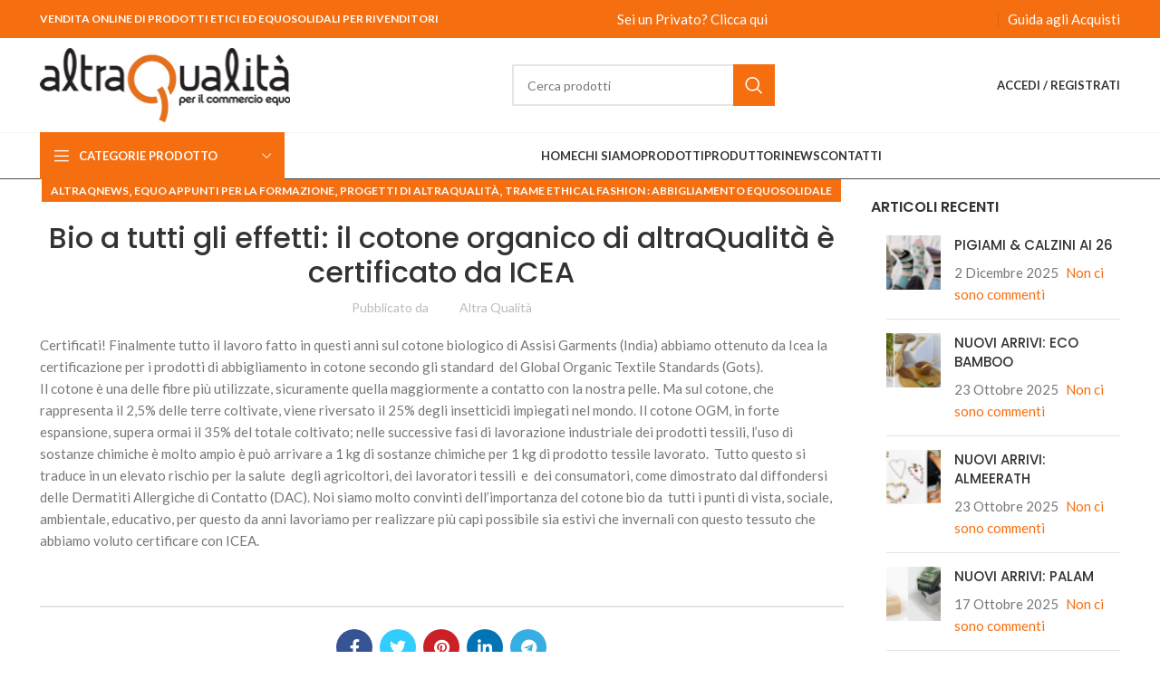

--- FILE ---
content_type: text/html; charset=UTF-8
request_url: https://www.altraq.it/bio-a-tutti-gli-effetti-il-cotone-organico-di-altraqualita-e-certificato-da-icea/
body_size: 21750
content:
<!DOCTYPE html>
<html lang="it-IT">
<head>
	<meta charset="UTF-8">
	<link rel="profile" href="https://gmpg.org/xfn/11">
	<link rel="pingback" href="https://www.altraq.it/xmlrpc.php">

			<script>window.MSInputMethodContext && document.documentMode && document.write('<script src="https://www.altraq.it/wp-content/themes/woodmart/js/libs/ie11CustomProperties.min.js"><\/script>');</script>
		<title>Bio a tutti gli effetti: il cotone organico di altraQualità è certificato da ICEA &#8211; altraQualità: Vendita on line prodotti equo e solidali</title>
<meta name='robots' content='max-image-preview:large' />
<link rel='dns-prefetch' href='//fonts.googleapis.com' />
<link rel="alternate" type="application/rss+xml" title="altraQualità: Vendita on line prodotti equo e solidali &raquo; Feed" href="https://www.altraq.it/feed/" />
<link rel="alternate" type="application/rss+xml" title="altraQualità: Vendita on line prodotti equo e solidali &raquo; Feed dei commenti" href="https://www.altraq.it/comments/feed/" />

<link rel='stylesheet' id='wc-blocks-vendors-style-css' href='https://www.altraq.it/wp-content/plugins/woocommerce/packages/woocommerce-blocks/build/wc-blocks-vendors-style.css?ver=8.9.4' type='text/css' media='all' />
<link rel='stylesheet' id='wc-blocks-style-css' href='https://www.altraq.it/wp-content/plugins/woocommerce/packages/woocommerce-blocks/build/wc-blocks-style.css?ver=8.9.4' type='text/css' media='all' />
<style id='filebird-block-filebird-gallery-style-inline-css' type='text/css'>
ul.filebird-block-filebird-gallery{margin:auto!important;padding:0!important;width:100%}ul.filebird-block-filebird-gallery.layout-grid{display:grid;grid-gap:20px;align-items:stretch;grid-template-columns:repeat(var(--columns),1fr);justify-items:stretch}ul.filebird-block-filebird-gallery.layout-grid li img{border:1px solid #ccc;box-shadow:2px 2px 6px 0 rgba(0,0,0,.3);height:100%;max-width:100%;-o-object-fit:cover;object-fit:cover;width:100%}ul.filebird-block-filebird-gallery.layout-masonry{-moz-column-count:var(--columns);-moz-column-gap:var(--space);column-gap:var(--space);-moz-column-width:var(--min-width);columns:var(--min-width) var(--columns);display:block;overflow:auto}ul.filebird-block-filebird-gallery.layout-masonry li{margin-bottom:var(--space)}ul.filebird-block-filebird-gallery li{list-style:none}ul.filebird-block-filebird-gallery li figure{height:100%;margin:0;padding:0;position:relative;width:100%}ul.filebird-block-filebird-gallery li figure figcaption{background:linear-gradient(0deg,rgba(0,0,0,.7),rgba(0,0,0,.3) 70%,transparent);bottom:0;box-sizing:border-box;color:#fff;font-size:.8em;margin:0;max-height:100%;overflow:auto;padding:3em .77em .7em;position:absolute;text-align:center;width:100%;z-index:2}ul.filebird-block-filebird-gallery li figure figcaption a{color:inherit}

</style>
<link rel='stylesheet' id='woof-css' href='https://www.altraq.it/wp-content/plugins/woocommerce-products-filter/css/front.css?ver=2.2.6.2' type='text/css' media='all' />
<style id='woof-inline-css' type='text/css'>

.woof_products_top_panel li span, .woof_products_top_panel2 li span{background: url(https://www.altraq.it/wp-content/plugins/woocommerce-products-filter/img/delete.png);background-size: 14px 14px;background-repeat: no-repeat;background-position: right;}
.woof_childs_list_opener span.woof_is_closed{
                        background: url(https://www.altraq.it/wp-content/uploads/2021/09/ico-plus.png);
                    }
.woof_childs_list_opener span.woof_is_opened{
                        background: url(https://www.altraq.it/wp-content/uploads/2021/09/ico-meno.png);
                    }
.woof_edit_view{
                    display: none;
                }
.chosen-container-single .chosen-single{
	box-shadow:none!important;
	background:#f4f4f4!important;
	border-radius:0px!important;
	height: 40px!important;
    padding: 5px!important;
	}
.chosen-container.chosen-with-drop .chosen-drop {
	min-height: 250px!important;}

.chosen-container .chosen-results li.highlighted {
	background: #f56f11!important;
}
button.button.woof_reset_search_form
{
	background-color: #f56f11!important;
color:#fff!important;}

.chosen-container .chosen-results li.active-result:hover{
		background-color: #f56f11!important;
}
li.active-result,a.chosen-single{
    text-transform: uppercase!important;
    padding: 10px 6px!important;
}
</style>
<link rel='stylesheet' id='chosen-drop-down-css' href='https://www.altraq.it/wp-content/plugins/woocommerce-products-filter/js/chosen/chosen.min.css?ver=2.2.6.2' type='text/css' media='all' />
<link rel='stylesheet' id='icheck-jquery-color-css' href='https://www.altraq.it/wp-content/plugins/woocommerce-products-filter/js/icheck/skins/square/square.css?ver=2.2.6.2' type='text/css' media='all' />
<style id='woocommerce-inline-inline-css' type='text/css'>
.woocommerce form .form-row .required { visibility: visible; }
</style>
<link rel='stylesheet' id='woo_discount_pro_style-css' href='https://www.altraq.it/wp-content/plugins/woo-discount-rules-pro/Assets/Css/awdr_style.css?ver=2.3.5' type='text/css' media='all' />
<link rel='stylesheet' id='js_composer_front-css' href='https://www.altraq.it/wp-content/plugins/js_composer/assets/css/js_composer.min.css?ver=8.4.1' type='text/css' media='all' />
<link rel='stylesheet' id='bootstrap-css' href='https://www.altraq.it/wp-content/themes/woodmart/css/bootstrap-light.min.css?ver=7.2.5' type='text/css' media='all' />
<link rel='stylesheet' id='woodmart-style-css' href='https://www.altraq.it/wp-content/themes/woodmart/css/parts/base.min.css?ver=7.2.5' type='text/css' media='all' />
<link rel='stylesheet' id='wd-widget-wd-recent-posts-css' href='https://www.altraq.it/wp-content/themes/woodmart/css/parts/widget-wd-recent-posts.min.css?ver=7.2.5' type='text/css' media='all' />
<link rel='stylesheet' id='wd-widget-nav-css' href='https://www.altraq.it/wp-content/themes/woodmart/css/parts/widget-nav.min.css?ver=7.2.5' type='text/css' media='all' />
<link rel='stylesheet' id='wd-widget-wd-layered-nav-css' href='https://www.altraq.it/wp-content/themes/woodmart/css/parts/woo-widget-wd-layered-nav.min.css?ver=7.2.5' type='text/css' media='all' />
<link rel='stylesheet' id='wd-woo-mod-swatches-base-css' href='https://www.altraq.it/wp-content/themes/woodmart/css/parts/woo-mod-swatches-base.min.css?ver=7.2.5' type='text/css' media='all' />
<link rel='stylesheet' id='wd-woo-mod-swatches-filter-css' href='https://www.altraq.it/wp-content/themes/woodmart/css/parts/woo-mod-swatches-filter.min.css?ver=7.2.5' type='text/css' media='all' />
<link rel='stylesheet' id='wd-blog-single-base-css' href='https://www.altraq.it/wp-content/themes/woodmart/css/parts/blog-single-base.min.css?ver=7.2.5' type='text/css' media='all' />
<link rel='stylesheet' id='wd-blog-base-css' href='https://www.altraq.it/wp-content/themes/woodmart/css/parts/blog-base.min.css?ver=7.2.5' type='text/css' media='all' />
<link rel='stylesheet' id='wd-wp-gutenberg-css' href='https://www.altraq.it/wp-content/themes/woodmart/css/parts/wp-gutenberg.min.css?ver=7.2.5' type='text/css' media='all' />
<link rel='stylesheet' id='wd-wpbakery-base-css' href='https://www.altraq.it/wp-content/themes/woodmart/css/parts/int-wpb-base.min.css?ver=7.2.5' type='text/css' media='all' />
<link rel='stylesheet' id='wd-wpbakery-base-deprecated-css' href='https://www.altraq.it/wp-content/themes/woodmart/css/parts/int-wpb-base-deprecated.min.css?ver=7.2.5' type='text/css' media='all' />
<link rel='stylesheet' id='wd-notices-fixed-css' href='https://www.altraq.it/wp-content/themes/woodmart/css/parts/woo-opt-sticky-notices.min.css?ver=7.2.5' type='text/css' media='all' />
<link rel='stylesheet' id='wd-woocommerce-base-css' href='https://www.altraq.it/wp-content/themes/woodmart/css/parts/woocommerce-base.min.css?ver=7.2.5' type='text/css' media='all' />
<link rel='stylesheet' id='wd-mod-star-rating-css' href='https://www.altraq.it/wp-content/themes/woodmart/css/parts/mod-star-rating.min.css?ver=7.2.5' type='text/css' media='all' />
<link rel='stylesheet' id='wd-woo-el-track-order-css' href='https://www.altraq.it/wp-content/themes/woodmart/css/parts/woo-el-track-order.min.css?ver=7.2.5' type='text/css' media='all' />
<link rel='stylesheet' id='wd-woo-gutenberg-css' href='https://www.altraq.it/wp-content/themes/woodmart/css/parts/woo-gutenberg.min.css?ver=7.2.5' type='text/css' media='all' />
<link rel='stylesheet' id='child-style-css' href='https://www.altraq.it/wp-content/themes/woodmart-child/style.css?ver=7.2.5' type='text/css' media='all' />
<link rel='stylesheet' id='wd-header-base-css' href='https://www.altraq.it/wp-content/themes/woodmart/css/parts/header-base.min.css?ver=7.2.5' type='text/css' media='all' />
<link rel='stylesheet' id='wd-mod-tools-css' href='https://www.altraq.it/wp-content/themes/woodmart/css/parts/mod-tools.min.css?ver=7.2.5' type='text/css' media='all' />
<link rel='stylesheet' id='wd-header-elements-base-css' href='https://www.altraq.it/wp-content/themes/woodmart/css/parts/header-el-base.min.css?ver=7.2.5' type='text/css' media='all' />
<link rel='stylesheet' id='wd-social-icons-css' href='https://www.altraq.it/wp-content/themes/woodmart/css/parts/el-social-icons.min.css?ver=7.2.5' type='text/css' media='all' />
<link rel='stylesheet' id='wd-header-search-css' href='https://www.altraq.it/wp-content/themes/woodmart/css/parts/header-el-search.min.css?ver=7.2.5' type='text/css' media='all' />
<link rel='stylesheet' id='wd-header-search-form-css' href='https://www.altraq.it/wp-content/themes/woodmart/css/parts/header-el-search-form.min.css?ver=7.2.5' type='text/css' media='all' />
<link rel='stylesheet' id='wd-wd-search-results-css' href='https://www.altraq.it/wp-content/themes/woodmart/css/parts/wd-search-results.min.css?ver=7.2.5' type='text/css' media='all' />
<link rel='stylesheet' id='wd-wd-search-form-css' href='https://www.altraq.it/wp-content/themes/woodmart/css/parts/wd-search-form.min.css?ver=7.2.5' type='text/css' media='all' />
<link rel='stylesheet' id='wd-header-my-account-dropdown-css' href='https://www.altraq.it/wp-content/themes/woodmart/css/parts/header-el-my-account-dropdown.min.css?ver=7.2.5' type='text/css' media='all' />
<link rel='stylesheet' id='wd-woo-mod-login-form-css' href='https://www.altraq.it/wp-content/themes/woodmart/css/parts/woo-mod-login-form.min.css?ver=7.2.5' type='text/css' media='all' />
<link rel='stylesheet' id='wd-header-my-account-css' href='https://www.altraq.it/wp-content/themes/woodmart/css/parts/header-el-my-account.min.css?ver=7.2.5' type='text/css' media='all' />
<link rel='stylesheet' id='wd-header-cart-side-css' href='https://www.altraq.it/wp-content/themes/woodmart/css/parts/header-el-cart-side.min.css?ver=7.2.5' type='text/css' media='all' />
<link rel='stylesheet' id='wd-woo-mod-quantity-css' href='https://www.altraq.it/wp-content/themes/woodmart/css/parts/woo-mod-quantity.min.css?ver=7.2.5' type='text/css' media='all' />
<link rel='stylesheet' id='wd-header-categories-nav-css' href='https://www.altraq.it/wp-content/themes/woodmart/css/parts/header-el-category-nav.min.css?ver=7.2.5' type='text/css' media='all' />
<link rel='stylesheet' id='wd-mod-nav-vertical-css' href='https://www.altraq.it/wp-content/themes/woodmart/css/parts/mod-nav-vertical.min.css?ver=7.2.5' type='text/css' media='all' />
<link rel='stylesheet' id='wd-mod-comments-css' href='https://www.altraq.it/wp-content/themes/woodmart/css/parts/mod-comments.min.css?ver=7.2.5' type='text/css' media='all' />
<link rel='stylesheet' id='wd-off-canvas-sidebar-css' href='https://www.altraq.it/wp-content/themes/woodmart/css/parts/opt-off-canvas-sidebar.min.css?ver=7.2.5' type='text/css' media='all' />
<link rel='stylesheet' id='wd-footer-base-css' href='https://www.altraq.it/wp-content/themes/woodmart/css/parts/footer-base.min.css?ver=7.2.5' type='text/css' media='all' />
<link rel='stylesheet' id='wd-scroll-top-css' href='https://www.altraq.it/wp-content/themes/woodmart/css/parts/opt-scrolltotop.min.css?ver=7.2.5' type='text/css' media='all' />
<link rel='stylesheet' id='wd-mod-sticky-sidebar-opener-css' href='https://www.altraq.it/wp-content/themes/woodmart/css/parts/mod-sticky-sidebar-opener.min.css?ver=7.2.5' type='text/css' media='all' />
<link rel='stylesheet' id='xts-style-default_header-css' href='https://www.altraq.it/wp-content/uploads/2024/05/xts-default_header-1715247645.css?ver=7.2.5' type='text/css' media='all' />
<link rel='stylesheet' id='xts-style-theme_settings_default-css' href='https://www.altraq.it/wp-content/uploads/2024/05/xts-theme_settings_default-1714720561.css?ver=7.2.5' type='text/css' media='all' />
<link rel='stylesheet' id='xts-google-fonts-css' href='https://fonts.googleapis.com/css?family=Lato%3A400%2C700%7CPoppins%3A400%2C600%2C500&#038;ver=7.2.5' type='text/css' media='all' />
<script type='text/javascript' src='https://www.altraq.it/wp-includes/js/jquery/jquery.min.js?ver=3.6.4' id='jquery-core-js'></script>
<script type='text/javascript' src='https://www.altraq.it/wp-includes/js/jquery/jquery-migrate.min.js?ver=3.4.0' id='jquery-migrate-js'></script>
<script type='text/javascript' src='https://www.altraq.it/wp-content/plugins/woocommerce/assets/js/jquery-blockui/jquery.blockUI.min.js?ver=2.7.0-wc.7.2.3' id='jquery-blockui-js'></script>
<script type='text/javascript' id='wc-add-to-cart-js-extra'>
/* <![CDATA[ */
var wc_add_to_cart_params = {"ajax_url":"\/wp-admin\/admin-ajax.php","wc_ajax_url":"\/?wc-ajax=%%endpoint%%","i18n_view_cart":"Visualizza carrello","cart_url":"https:\/\/www.altraq.it\/cart\/","is_cart":"","cart_redirect_after_add":"no"};
/* ]]> */
</script>
<script type='text/javascript' src='https://www.altraq.it/wp-content/plugins/woocommerce/assets/js/frontend/add-to-cart.min.js?ver=7.2.3' id='wc-add-to-cart-js'></script>
<script type='text/javascript' src='https://www.altraq.it/wp-content/plugins/js_composer/assets/js/vendors/woocommerce-add-to-cart.js?ver=8.4.1' id='vc_woocommerce-add-to-cart-js-js'></script>
<script type='text/javascript' src='https://www.altraq.it/wp-content/themes/woodmart/js/libs/device.min.js?ver=7.2.5' id='wd-device-library-js'></script>
<script type='text/javascript' src='https://www.altraq.it/wp-content/plugins/woo-discount-rules-pro/Assets/Js/awdr_pro.js?ver=2.3.5' id='woo_discount_pro_script-js'></script>
<script></script><link rel="https://api.w.org/" href="https://www.altraq.it/wp-json/" /><link rel="alternate" type="application/json" href="https://www.altraq.it/wp-json/wp/v2/posts/6000" /><link rel="EditURI" type="application/rsd+xml" title="RSD" href="https://www.altraq.it/xmlrpc.php?rsd" />
<link rel="wlwmanifest" type="application/wlwmanifest+xml" href="https://www.altraq.it/wp-includes/wlwmanifest.xml" />
<meta name="generator" content="WordPress 6.2.8" />
<meta name="generator" content="WooCommerce 7.2.3" />
<link rel="canonical" href="https://www.altraq.it/bio-a-tutti-gli-effetti-il-cotone-organico-di-altraqualita-e-certificato-da-icea/" />
<link rel='shortlink' href='https://www.altraq.it/?p=6000' />
<link rel="alternate" type="application/json+oembed" href="https://www.altraq.it/wp-json/oembed/1.0/embed?url=https%3A%2F%2Fwww.altraq.it%2Fbio-a-tutti-gli-effetti-il-cotone-organico-di-altraqualita-e-certificato-da-icea%2F" />
<link rel="alternate" type="text/xml+oembed" href="https://www.altraq.it/wp-json/oembed/1.0/embed?url=https%3A%2F%2Fwww.altraq.it%2Fbio-a-tutti-gli-effetti-il-cotone-organico-di-altraqualita-e-certificato-da-icea%2F&#038;format=xml" />

            <style type="text/css">
                #wpadminbar .quicklinks #wp-admin-bar-abus_switch_to_user ul li .ab-item {
                    height: auto;
                }
                #abus_search_text {
                    width: 280px;
                    margin: 0;
                    padding: 0 8px;
                    line-height: 2;
                    min-height: 30px;
                    box-shadow: 0 0 0 transparent;
                    border-radius: 4px;
                    border: 1px solid #7e8993;
                    background-color: #ffffff;
                    color: #32373c;
                    font-size: 14px;
                    box-sizing: border-box;
                    vertical-align: top;
                }
                #abus_search_text:focus {
                    border-color: #007cba;
                    box-shadow: 0 0 0 1px #007cba;
                    outline: 2px solid transparent;
                }
                #abus_search_submit {
                    font-size: 13px;
                    padding: 0 10px;
                    min-height: 30px;
                    border-width: 1px;
                    border-radius: 3px;
                    color: #0071a1;
                    border-color: #0071a1;
                    background-color: #f3f5f6;
                    line-height: 2;
                    box-sizing: border-box;
                    vertical-align: top;
                 }
                 #abus_search_submit:hover {
                    background: #f1f1f1;
                    border-color: #016087;
                    color: #016087;
                 }
            </style>
        
		<!-- GA Google Analytics @ https://m0n.co/ga -->
		<script async src="https://www.googletagmanager.com/gtag/js?id=G-6L9CP6H4K1"></script>
		<script>
			window.dataLayer = window.dataLayer || [];
			function gtag(){dataLayer.push(arguments);}
			gtag('js', new Date());
			gtag('config', 'G-6L9CP6H4K1');
		</script>

						<meta name="viewport" content="width=device-width, initial-scale=1.0, maximum-scale=1.0, user-scalable=no">
										<noscript><style>.woocommerce-product-gallery{ opacity: 1 !important; }</style></noscript>
	<meta name="generator" content="Powered by WPBakery Page Builder - drag and drop page builder for WordPress."/>
<link rel="icon" href="https://www.altraq.it/wp-content/uploads/2021/03/cropped-favicon-altra-qualita-retina-32x32.png" sizes="32x32" />
<link rel="icon" href="https://www.altraq.it/wp-content/uploads/2021/03/cropped-favicon-altra-qualita-retina-192x192.png" sizes="192x192" />
<link rel="apple-touch-icon" href="https://www.altraq.it/wp-content/uploads/2021/03/cropped-favicon-altra-qualita-retina-180x180.png" />
<meta name="msapplication-TileImage" content="https://www.altraq.it/wp-content/uploads/2021/03/cropped-favicon-altra-qualita-retina-270x270.png" />
		<style type="text/css" id="wp-custom-css">
			.woodmart-social-icons.text-center.icons-design-default.icons-size-default.color-scheme-dark.social-follow.social-form-circle {
    float: left;
}

.load-cart a.button, button.button.button-primary,button.button,input#gform_submit_button_1 ,a.button.wecb_emptycart{
    background: #f56f11!important;
	color:#fff!important;
}
.cart-collaterals {
    padding-top: 30px!important;
}
body:not(.logged-in) a.btn.btn-color-primary.btn-style-default.btn-shape-rectangle.btn-size-default.btn-guida-acquisti{
	/*display:none!important;*/
}
li.wc_payment_method label{
    font-size: 20px!important;
    font-weight: 400;
    color: #2d2a2a;
}
.slick-track {
    width: 100%!important;
}
.vetrina-cat.owl-loaded.owl-drag {
      padding-top: 45px;
    padding-bottom: 45px;
	border: 1px solid #e0e0e0;
    box-shadow: 0px 6px 4px 0px #e0e0e0;
   }
.slider-type-product h4.title.element-title{
color: #fff!important;
    font-weight: 600px;
    padding: 5px;
    background: #F56F11;
    width: 100%!important;
	margin-bottom: 0px;
	    box-shadow: 0px -4px 4px 0px #e0e0e0;
}
.product-images .labels-rounded .product-label {
    min-width: 55px;
    min-height: 55px;
    display: none!important;
}
.widget_product_categories .product-categories li a ,.prdctfltr_terms_customized_system select option,.prdctfltr_terms_customized_system select,.pf-selected,.prdctfltr_selected_title,.prdctfltr_filter label{
   text-transform: uppercase!important;

}
.cart-totals-inner .woocommerce-shipping-destination ,.cart-totals-inner .woocommerce-shipping-calculator{
	display: none!important;}
.wcssc-form-row button[type="submit"] {
	background: #F56F11!important;}
.product-labels.labels-rounded {
    display: none!important;
}

td.product-price .amount{
	color:#F56F11!important;}
small.woocommerce-iva {
    font-size: 65%!important;
    color: gray;
}
/*** Mini cart ****/
.widget_shopping_cart span.quantity ins  {
   /* display: none!important;*/
}

.cart-info del{
	/*display:none!important;*/
	   color: #f56f11!important;
    font-weight: 500!important;
  /*  text-decoration: none!important;*/
    transition: none!important;
}
del .amount {
   color: #f56f11!important;
    font-weight: 500!important;
  /*  text-decoration: none!important;*/
    transition: none!important;

}

.prdctfltr_wc.prdctfltr_round .prdctfltr_filter label>span:before {
	border: 1px double #f79468!Important;}
   
.prdctfltr_wc .prdctfltr_filter label.prdctfltr_active>span {
   color:#f79468!Important;
} 
.prdctfltr_wc.prdctfltr_round .prdctfltr_filter label>span:before {
	height: 0px!important;}

.woodmart-carousel-spacing-30 .owl-nav>div[class*=prev] {
    left: -5px;
}
.woodmart-carousel-spacing-30 .owl-nav>div[class*=next] {
    right: -5px;
}

.prdctfltr_filter label,label.woof_radio_label {
    font-size: 13px!important;
    line-height: 18px!important;
	text-transform:uppercase!important;
  
}
.woof_childs_list_opener span {
    width: 12px!important;
	height: 12px!important;}
.prdctfltr_filter label, label.woof_radio_label{
	width:85%!important;
}
.woof_childs_list_opener {
	float: right!important};
.prdctfltr_wc_widget.prdctfltr_wc .prdctfltr_filter {
    margin-bottom: 0px;
}
h5.widget-title {
    margin-top: 20px;
}
h3.product-title {
    min-height: 40px;
}
/***    checkout  **/
h4.tc-cell.tm-epo-element-label.tcwidth-100 {
    font-size: 20px!important;
    font-weight: 400;
    color: #2d2a2a;
}
ul.tmcp-ul-wrap.tmcp-elements.tm-extra-product-options-radio.tm-element-ul-radio.element_0.use_url_container.payment_method_alg_custom_gateway_1-ul {
    display: flex;
    width: 50%;
 }

.u-columns.woocommerce-Addresses.col2-set.addresses{
  /*  display: none!important;*/
}

.product_cat-gli-equonomici div.product-sku
{
	color:#F56F11!important;
}

.slider-type-product {
   
    border: 1px solid #e0e0e0;
    box-shadow: 0px 6px 4px 0px #e0e0e0;

}
.product-grid-item .wd-entities-title {
    min-height: 45px!important;
}
.woocommerce-EditAccountForm .woocommerce-form-row--last,
.woocommerce-EditAccountForm .woocommerce-form-row--first ,span.optional{
  display: none!important;
}


form.cart-carrellisalvati.col-12.col-lg-7.col-xl-8 {
    padding: 0px!important;
	  padding-top: 5%!important;
}
p#coddes_field{
    display: none!important;
}
ul.wc-item-meta {
    display: none!important;
}
a.esporta-csv {
	margin-bottom: 0px!important;
vertical-align: super!important;
	font-weight:600!important;
}
p#billing_piva_field,p#billing_sdi_field ,p#wcmca_billing_piva_field,p#wcmca_billing_sdi_field{
    display: none!important;
}
a.wcmca_edit_address_button,a.wcmca_duplicate_address_button,span.class_action_sparator {
    display: none!important;
}
.woocommerce.cart-content-wrapper.row {
    padding-top: 50px!important;
}
table.shop_table.shop_table_responsive.cart.woocommerce-cart-form__contents td.actions {
    padding-right: 0px;
    border-bottom: none!important;
}
div.printfriendly.pf-button.pf-alignleft a {
    color: #f90!important;
    border: 2px solid #f90!important;
    background-color: #fff!important;
padding-top: 13px!important;
    padding-bottom: 13px!important;
    padding-left: 19px!important;
    padding-right: 19px!important;
border-radius: 5px!important;
}
.chosen-container.chosen-container-single {
    width: 100%!important;
}

.woocommerce-Address-title .edit {
    display: none!important;
}
p#wcmca_coddes_field {
    display: none!important;
}

p.form-row.form-row.wcmca_address_selector_container label {
    color: #f56f11!important;
    font-size: 18px;
    font-weight: 700;
}
p.form-row.form-row.wcmca_address_selector_container  span.select2-selection.select2-selection--single {
    color: #000!important;
    border: 2px solid #f56f11!important;
}
a.button.wcmca_add_new_address_button, button.button.wcmca_add_new_address_button {
    background: #e3e3e3!important;
    color: #747474!important;
    font-size: 11px!important;
}
span#select2-wcmca_address_select_menu_billing-container {
    color: #000!important;
    font-weight: 600!important;
}
a.btn.wd-load-more.wd-products-load-more.load-on-click {
    color: #fff!important;
    background-color: #f56f11!important;
    border: none!important;
    margin-bottom: 20px;
}


.descrizionepromo {
    color: #e4701e!important;
    font-weight: 700;
}
div.product-grid-item div.descrizionepromo {
    display: none!important;
}
.container.header-banner-container.set-cont-mb-s.reset-last-child {
    max-width: none;
}		</style>
		<style>
		
		</style><noscript><style> .wpb_animate_when_almost_visible { opacity: 1; }</style></noscript></head>

<body class="post-template-default single single-post postid-6000 single-format-standard theme-woodmart woocommerce-no-js wrapper-full-width  categories-accordion-on offcanvas-sidebar-mobile offcanvas-sidebar-tablet login-see-prices notifications-sticky wpb-js-composer js-comp-ver-8.4.1 vc_responsive">
			<script type="text/javascript" id="wd-flicker-fix">// Flicker fix.</script>	
	
	<div class="website-wrapper">
									<header class="whb-header whb-default_header whb-sticky-shadow whb-scroll-stick whb-sticky-real">
					<div class="whb-main-header">
	
<div class="whb-row whb-top-bar whb-not-sticky-row whb-with-bg whb-without-border whb-color-dark whb-flex-flex-middle">
	<div class="container">
		<div class="whb-flex-row whb-top-bar-inner">
			<div class="whb-column whb-col-left whb-visible-lg">
	
<div class="wd-header-text set-cont-mb-s reset-last-child "><span style="color: #ffffff;"><strong class="color-white">VENDITA ONLINE DI PRODOTTI ETICI ED EQUOSOLIDALI PER RIVENDITORI</strong></span></div>
</div>
<div class="whb-column whb-col-center whb-visible-lg">
	<div id="wd-69707358562ac" class="  whb-pmjo09jhythdrl8wceew wd-button-wrapper text-center"><a href="https://www.altraq.it/privato-altraq/" title="" class="btn btn-color-primary btn-style-default btn-style-rectangle btn-size-default btn-privato">Sei un Privato? Clicca qui</a></div></div>
<div class="whb-column whb-col-right whb-visible-lg">
	
			<div class="wd-social-icons  icons-design-default icons-size- color-scheme-light social-follow social-form-circle text-center">

				
									<a rel="noopener noreferrer nofollow" href="https://www.facebook.com/altraqualita/" target="_blank" class=" wd-social-icon social-facebook" aria-label="Facebook social link">
						<span class="wd-icon"></span>
											</a>
				
				
				
									<a rel="noopener noreferrer nofollow" href="https://www.instagram.com/altraq_/?hl=it" target="_blank" class=" wd-social-icon social-instagram" aria-label="Instagram social link">
						<span class="wd-icon"></span>
											</a>
				
									<a rel="noopener noreferrer nofollow" href="http://www.youtube.com/user/coopaltraq" target="_blank" class=" wd-social-icon social-youtube" aria-label="YouTube social link">
						<span class="wd-icon"></span>
											</a>
				
				
				
									<a rel="noopener noreferrer nofollow" href="https://www.linkedin.com/company/altraqualit-/?originalSubdomain=it" target="_blank" class=" wd-social-icon social-linkedin" aria-label="Linkedin social link">
						<span class="wd-icon"></span>
											</a>
				
				
				
				
				
				
				
				
				
				
								
								
				
								
				
			</div>

		<div class="wd-header-divider whb-divider-default "></div><div id="wd-6970735856c3b" class="  whb-kkoo1f9o9dr4hq6iff6j wd-button-wrapper text-center"><a href="/guida-agli-acquisti/" title="" class="btn btn-color-primary btn-style-default btn-style-rectangle btn-size-default btn-guida-acquisti">Guida agli Acquisti</a></div></div>
<div class="whb-column whb-col-mobile whb-hidden-lg">
	
			<div class="wd-social-icons  icons-design-default icons-size-small color-scheme-light social-follow social-form-circle text-center">

				
									<a rel="noopener noreferrer nofollow" href="https://www.facebook.com/altraqualita/" target="_blank" class=" wd-social-icon social-facebook" aria-label="Facebook social link">
						<span class="wd-icon"></span>
											</a>
				
				
				
									<a rel="noopener noreferrer nofollow" href="https://www.instagram.com/altraq_/?hl=it" target="_blank" class=" wd-social-icon social-instagram" aria-label="Instagram social link">
						<span class="wd-icon"></span>
											</a>
				
									<a rel="noopener noreferrer nofollow" href="http://www.youtube.com/user/coopaltraq" target="_blank" class=" wd-social-icon social-youtube" aria-label="YouTube social link">
						<span class="wd-icon"></span>
											</a>
				
				
				
									<a rel="noopener noreferrer nofollow" href="https://www.linkedin.com/company/altraqualit-/?originalSubdomain=it" target="_blank" class=" wd-social-icon social-linkedin" aria-label="Linkedin social link">
						<span class="wd-icon"></span>
											</a>
				
				
				
				
				
				
				
				
				
				
								
								
				
								
				
			</div>

		<div class="wd-header-divider whb-divider-default "></div><div id="wd-697073585731f" class="  whb-iihi8dmth8he90o33q31 wd-button-wrapper text-center"><a href="https://www.google.com/maps/d/u/0/viewer?mid=1evH7wrCm83bGuGA7_BpcdSsOawAP8ZkS&ll=42.0852254249729%2C12.857947849999984&z=6" title="" target="_blank" class="btn btn-color-primary btn-style-default btn-style-rectangle btn-size-small">Sei un Privato? Clicca qui</a></div></div>
		</div>
	</div>
</div>

<div class="whb-row whb-general-header whb-not-sticky-row whb-without-bg whb-border-fullwidth whb-color-dark whb-flex-flex-middle">
	<div class="container">
		<div class="whb-flex-row whb-general-header-inner">
			<div class="whb-column whb-col-left whb-visible-lg">
	<div class="site-logo">
	<a href="https://www.altraq.it/" class="wd-logo wd-main-logo" rel="home">
		<img src="https://www.altraq.it/wp-content/uploads/2021/09/logo-altraq-278x90-1.png" alt="altraQualità: Vendita on line prodotti equo e solidali" style="max-width: 276px;" />	</a>
	</div>
</div>
<div class="whb-column whb-col-center whb-visible-lg">
				<div class="wd-search-form wd-header-search-form wd-display-form whb-duljtjrl87kj7pmuut6b">
				
				
				<form role="search" method="get" class="searchform  wd-style-with-bg wd-cat-style-bordered woodmart-ajax-search" action="https://www.altraq.it/"  data-thumbnail="1" data-price="1" data-post_type="product" data-count="20" data-sku="0" data-symbols_count="3">
					<input type="text" class="s" placeholder="Cerca prodotti" value="" name="s" aria-label="Ricerca" title="Cerca prodotti" required/>
					<input type="hidden" name="post_type" value="product">
										<button type="submit" class="searchsubmit">
						<span>
							Ricerca						</span>
											</button>
				</form>

				
				
									<div class="search-results-wrapper">
						<div class="wd-dropdown-results wd-scroll wd-dropdown">
							<div class="wd-scroll-content"></div>
						</div>
					</div>
				
				
							</div>
		</div>
<div class="whb-column whb-col-right whb-visible-lg">
	<div class="wd-header-my-account wd-tools-element wd-event-hover wd-design-1 wd-account-style-text whb-2b8mjqhbtvxz16jtxdrd">
			<a href="https://www.altraq.it/my-account/" title="Il mio account">
			
				<span class="wd-tools-icon">
									</span>
				<span class="wd-tools-text">
				Accedi / Registrati			</span>

					</a>

		
					<div class="wd-dropdown wd-dropdown-register">
						<div class="login-dropdown-inner">
							<span class="wd-heading"><span class="title">registrati</span><a class="create-account-link" href="https://www.altraq.it/my-account/?action=register">Crea un account</a></span>
										<form method="post" class="login woocommerce-form woocommerce-form-login
						" action="https://www.altraq.it/my-account/" 			>

				
				
				<p class="woocommerce-FormRow woocommerce-FormRow--wide form-row form-row-wide form-row-username">
					<label for="username">Nome utente o indirizzo email&nbsp;<span class="required">*</span></label>
					<input type="text" class="woocommerce-Input woocommerce-Input--text input-text" name="username" id="username" value="" />				</p>
				<p class="woocommerce-FormRow woocommerce-FormRow--wide form-row form-row-wide form-row-password">
					<label for="password">Password&nbsp;<span class="required">*</span></label>
					<input class="woocommerce-Input woocommerce-Input--text input-text" type="password" name="password" id="password" autocomplete="current-password" />
				</p>

				
				<p class="form-row">
					<input type="hidden" id="woocommerce-login-nonce" name="woocommerce-login-nonce" value="9eb4a3ea74" /><input type="hidden" name="_wp_http_referer" value="/bio-a-tutti-gli-effetti-il-cotone-organico-di-altraqualita-e-certificato-da-icea/" />										<button type="submit" class="button woocommerce-button woocommerce-form-login__submit wp-element-button" name="login" value="Accesso">Accesso</button>
				</p>

				<p class="login-form-footer">
					<a href="https://www.altraq.it/my-account/lost-password/" class="woocommerce-LostPassword lost_password">Hai perso la password?</a>
					<label class="woocommerce-form__label woocommerce-form__label-for-checkbox woocommerce-form-login__rememberme">
						<input class="woocommerce-form__input woocommerce-form__input-checkbox" name="rememberme" type="checkbox" value="forever" title="Ricordati di me" aria-label="Ricordati di me" /> <span>Ricordati di me</span>
					</label>
				</p>

				
							</form>

		
						</div>
					</div>
					</div>
</div>
<div class="whb-column whb-mobile-left whb-hidden-lg">
	<div class="wd-tools-element wd-header-mobile-nav wd-style-text wd-design-1 whb-wn5z894j1g5n0yp3eeuz">
	<a href="#" rel="nofollow" aria-label="Open mobile menu">
		
		<span class="wd-tools-icon">
					</span>

		<span class="wd-tools-text">Menù</span>

			</a>
</div><!--END wd-header-mobile-nav--></div>
<div class="whb-column whb-mobile-center whb-hidden-lg">
	<div class="site-logo">
	<a href="https://www.altraq.it/" class="wd-logo wd-main-logo" rel="home">
		<img src="https://www.altraq.it/wp-content/uploads/2021/09/logo-altraq-278x90-1.png" alt="altraQualità: Vendita on line prodotti equo e solidali" style="max-width: 153px;" />	</a>
	</div>
<div class="wd-header-my-account wd-tools-element wd-event-hover wd-design-1 wd-account-style-icon whb-zpmgfami7d2ae64xruhd">
			<a href="https://www.altraq.it/my-account/" title="Il mio account">
			
				<span class="wd-tools-icon">
									</span>
				<span class="wd-tools-text">
				Accedi / Registrati			</span>

					</a>

		
					<div class="wd-dropdown wd-dropdown-register">
						<div class="login-dropdown-inner">
							<span class="wd-heading"><span class="title">registrati</span><a class="create-account-link" href="https://www.altraq.it/my-account/?action=register">Crea un account</a></span>
										<form method="post" class="login woocommerce-form woocommerce-form-login
						" action="https://www.altraq.it/my-account/" 			>

				
				
				<p class="woocommerce-FormRow woocommerce-FormRow--wide form-row form-row-wide form-row-username">
					<label for="username">Nome utente o indirizzo email&nbsp;<span class="required">*</span></label>
					<input type="text" class="woocommerce-Input woocommerce-Input--text input-text" name="username" id="username" value="" />				</p>
				<p class="woocommerce-FormRow woocommerce-FormRow--wide form-row form-row-wide form-row-password">
					<label for="password">Password&nbsp;<span class="required">*</span></label>
					<input class="woocommerce-Input woocommerce-Input--text input-text" type="password" name="password" id="password" autocomplete="current-password" />
				</p>

				
				<p class="form-row">
					<input type="hidden" id="woocommerce-login-nonce" name="woocommerce-login-nonce" value="9eb4a3ea74" /><input type="hidden" name="_wp_http_referer" value="/bio-a-tutti-gli-effetti-il-cotone-organico-di-altraqualita-e-certificato-da-icea/" />										<button type="submit" class="button woocommerce-button woocommerce-form-login__submit wp-element-button" name="login" value="Accesso">Accesso</button>
				</p>

				<p class="login-form-footer">
					<a href="https://www.altraq.it/my-account/lost-password/" class="woocommerce-LostPassword lost_password">Hai perso la password?</a>
					<label class="woocommerce-form__label woocommerce-form__label-for-checkbox woocommerce-form-login__rememberme">
						<input class="woocommerce-form__input woocommerce-form__input-checkbox" name="rememberme" type="checkbox" value="forever" title="Ricordati di me" aria-label="Ricordati di me" /> <span>Ricordati di me</span>
					</label>
				</p>

				
							</form>

		
						</div>
					</div>
					</div>
</div>
<div class="whb-column whb-mobile-right whb-hidden-lg whb-empty-column">
	</div>
		</div>
	</div>
</div>

<div class="whb-row whb-header-bottom whb-not-sticky-row whb-without-bg whb-border-fullwidth whb-color-dark whb-flex-flex-middle whb-hidden-mobile">
	<div class="container">
		<div class="whb-flex-row whb-header-bottom-inner">
			<div class="whb-column whb-col-left whb-visible-lg">
	
<div class="wd-header-cats wd-style-1 wd-event-hover whb-pllx7rv9qm4sz59mj7pg" role="navigation" aria-label="Header categories navigation">
	<span class="menu-opener color-scheme-light has-bg">
					<span class="menu-opener-icon"></span>
		
		<span class="menu-open-label">
			Categorie prodotto		</span>
	</span>
	<div class="wd-dropdown wd-dropdown-cats">
		<style>li#prodotti-b2b-page,li.prodotti-b2b-page{display:none!important;}</style><ul id="menu-categorie" class="menu wd-nav wd-nav-vertical wd-design-default"><li id="menu-item-74878" class="menu-item menu-item-type-taxonomy menu-item-object-product_cat menu-item-74878 item-level-0 menu-simple-dropdown wd-event-hover" ><a href="https://www.altraq.it/product-category/abbigliamento-estivo/" class="woodmart-nav-link"><span class="nav-link-text">ABBIGLIAMENTO ESTIVO</span></a></li>
<li id="menu-item-74879" class="menu-item menu-item-type-taxonomy menu-item-object-product_cat menu-item-74879 item-level-0 menu-simple-dropdown wd-event-hover" ><a href="https://www.altraq.it/product-category/abbigliamento-invernale/" class="woodmart-nav-link"><span class="nav-link-text">ABBIGLIAMENTO INVERNALE</span></a></li>
<li id="menu-item-74880" class="menu-item menu-item-type-taxonomy menu-item-object-product_cat menu-item-74880 item-level-0 menu-simple-dropdown wd-event-hover" ><a href="https://www.altraq.it/product-category/accessori-abbigliamento/" class="woodmart-nav-link"><span class="nav-link-text">ACCESSORI ABBIGLIAMENTO</span></a></li>
<li id="menu-item-74881" class="menu-item menu-item-type-taxonomy menu-item-object-product_cat menu-item-74881 item-level-0 menu-simple-dropdown wd-event-hover" ><a href="https://www.altraq.it/product-category/alimentari/" class="woodmart-nav-link"><span class="nav-link-text">ALIMENTARI</span></a></li>
<li id="menu-item-74889" class="menu-item menu-item-type-taxonomy menu-item-object-product_cat menu-item-74889 item-level-0 menu-simple-dropdown wd-event-hover" ><a href="https://www.altraq.it/product-category/articoli-religiosi/" class="woodmart-nav-link"><span class="nav-link-text">ARTICOLI RELIGIOSI</span></a></li>
<li id="menu-item-74885" class="menu-item menu-item-type-taxonomy menu-item-object-product_cat menu-item-74885 item-level-0 menu-simple-dropdown wd-event-hover" ><a href="https://www.altraq.it/product-category/articoli-da-giardino/" class="woodmart-nav-link"><span class="nav-link-text">ARTICOLI DA GIARDINO</span></a></li>
<li id="menu-item-74886" class="menu-item menu-item-type-taxonomy menu-item-object-product_cat menu-item-74886 item-level-0 menu-simple-dropdown wd-event-hover" ><a href="https://www.altraq.it/product-category/articoli-estate/" class="woodmart-nav-link"><span class="nav-link-text">ARTICOLI ESTATE</span></a></li>
<li id="menu-item-74887" class="menu-item menu-item-type-taxonomy menu-item-object-product_cat menu-item-74887 item-level-0 menu-simple-dropdown wd-event-hover" ><a href="https://www.altraq.it/product-category/articoli-natalizi/" class="woodmart-nav-link"><span class="nav-link-text">ARTICOLI NATALIZI</span></a></li>
<li id="menu-item-74888" class="menu-item menu-item-type-taxonomy menu-item-object-product_cat menu-item-74888 item-level-0 menu-simple-dropdown wd-event-hover" ><a href="https://www.altraq.it/product-category/articoli-per-la-cucina/" class="woodmart-nav-link"><span class="nav-link-text">ARTICOLI PER LA CUCINA</span></a></li>
<li id="menu-item-74890" class="menu-item menu-item-type-taxonomy menu-item-object-product_cat menu-item-74890 item-level-0 menu-simple-dropdown wd-event-hover" ><a href="https://www.altraq.it/product-category/bigiotteria/" class="woodmart-nav-link"><span class="nav-link-text">BIGIOTTERIA</span></a></li>
<li id="menu-item-74891" class="menu-item menu-item-type-taxonomy menu-item-object-product_cat menu-item-74891 item-level-0 menu-simple-dropdown wd-event-hover" ><a href="https://www.altraq.it/product-category/bomboniere/" class="woodmart-nav-link"><span class="nav-link-text">BOMBONIERE</span></a></li>
<li id="menu-item-99144" class="menu-item menu-item-type-taxonomy menu-item-object-product_cat menu-item-99144 item-level-0 menu-simple-dropdown wd-event-hover" ><a href="https://www.altraq.it/product-category/borse-e-accessori/" class="woodmart-nav-link"><span class="nav-link-text">BORSE E ACCESSORI</span></a></li>
<li id="menu-item-74892" class="menu-item menu-item-type-taxonomy menu-item-object-product_cat menu-item-74892 item-level-0 menu-simple-dropdown wd-event-hover" ><a href="https://www.altraq.it/product-category/cartoleria-e-cancelleria/" class="woodmart-nav-link"><span class="nav-link-text">CARTOLERIA E CANCELLERIA</span></a></li>
<li id="menu-item-74893" class="menu-item menu-item-type-taxonomy menu-item-object-product_cat menu-item-74893 item-level-0 menu-simple-dropdown wd-event-hover" ><a href="https://www.altraq.it/product-category/cesteria/" class="woodmart-nav-link"><span class="nav-link-text">CESTERIA</span></a></li>
<li id="menu-item-74903" class="menu-item menu-item-type-taxonomy menu-item-object-product_cat menu-item-74903 item-level-0 menu-simple-dropdown wd-event-hover" ><a href="https://www.altraq.it/product-category/arredamento-complementi-darredo-e-decoro/" class="woodmart-nav-link"><span class="nav-link-text">COMPLEMENTI D&#8217;ARREDO E DECORO</span></a></li>
<li id="menu-item-74894" class="menu-item menu-item-type-taxonomy menu-item-object-product_cat menu-item-74894 item-level-0 menu-simple-dropdown wd-event-hover" ><a href="https://www.altraq.it/product-category/cosmesi-e-detergenza/" class="woodmart-nav-link"><span class="nav-link-text">COSMESI e DETERGENZA</span></a></li>
<li id="menu-item-74895" class="menu-item menu-item-type-taxonomy menu-item-object-product_cat menu-item-74895 item-level-0 menu-simple-dropdown wd-event-hover" ><a href="https://www.altraq.it/product-category/erboristeria/" class="woodmart-nav-link"><span class="nav-link-text">ERBORISTERIA</span></a></li>
<li id="menu-item-74896" class="menu-item menu-item-type-taxonomy menu-item-object-product_cat menu-item-74896 item-level-0 menu-simple-dropdown wd-event-hover" ><a href="https://www.altraq.it/product-category/giochi-e-articoli-per-bimbi/" class="woodmart-nav-link"><span class="nav-link-text">GIOCHI E ARTICOLI PER BIMBI</span></a></li>
<li id="menu-item-99145" class="menu-item menu-item-type-taxonomy menu-item-object-product_cat menu-item-99145 item-level-0 menu-simple-dropdown wd-event-hover" ><a href="https://www.altraq.it/product-category/gli-equonomici/" class="woodmart-nav-link"><span class="nav-link-text">GLI EQUONOMICI</span></a></li>
<li id="menu-item-74897" class="menu-item menu-item-type-taxonomy menu-item-object-product_cat menu-item-74897 item-level-0 menu-simple-dropdown wd-event-hover" ><a href="https://www.altraq.it/product-category/incensi-e-profumazioni/" class="woodmart-nav-link"><span class="nav-link-text">INCENSI E PROFUMAZIONI</span></a></li>
<li id="menu-item-74899" class="menu-item menu-item-type-taxonomy menu-item-object-product_cat menu-item-74899 item-level-0 menu-simple-dropdown wd-event-hover" ><a href="https://www.altraq.it/product-category/prodotti-personalizzabili/" class="woodmart-nav-link"><span class="nav-link-text">PRODOTTI PERSONALIZZABILI</span></a></li>
<li id="menu-item-74900" class="menu-item menu-item-type-taxonomy menu-item-object-product_cat menu-item-74900 item-level-0 menu-simple-dropdown wd-event-hover" ><a href="https://www.altraq.it/product-category/strumenti-musicali/" class="woodmart-nav-link"><span class="nav-link-text">STRUMENTI MUSICALI</span></a></li>
<li id="menu-item-99188" class="menu-item menu-item-type-taxonomy menu-item-object-product_cat menu-item-99188 item-level-0 menu-simple-dropdown wd-event-hover" ><a href="https://www.altraq.it/product-category/super-occasioni/" class="woodmart-nav-link"><span class="nav-link-text">SUPER OCCASIONI!</span></a></li>
<li id="menu-item-99146" class="menu-item menu-item-type-taxonomy menu-item-object-product_cat menu-item-99146 item-level-0 menu-simple-dropdown wd-event-hover" ><a href="https://www.altraq.it/product-category/tessile-casa/" class="woodmart-nav-link"><span class="nav-link-text">TESSILE CASA</span></a></li>
</ul>	</div>
</div>
</div>
<div class="whb-column whb-col-center whb-visible-lg">
	<div class="wd-header-nav wd-header-main-nav text-center wd-design-1" role="navigation" aria-label="Navigazione principale">
	<style>li#prodotti-b2b-page,li.prodotti-b2b-page{display:none!important;}</style><ul id="menu-main-menu" class="menu wd-nav wd-nav-main wd-style-default wd-gap-s"><li id="menu-item-74" class="menu-item menu-item-type-post_type menu-item-object-page menu-item-home menu-item-74 item-level-0 menu-simple-dropdown wd-event-hover" ><a href="https://www.altraq.it/" class="woodmart-nav-link"><span class="nav-link-text">Home</span></a></li>
<li id="menu-item-68" class="menu-item menu-item-type-post_type menu-item-object-page menu-item-has-children menu-item-68 item-level-0 menu-simple-dropdown wd-event-hover" ><a href="https://www.altraq.it/chi-siamo/" class="woodmart-nav-link"><span class="nav-link-text">Chi Siamo</span></a><div class="color-scheme-dark wd-design-default wd-dropdown-menu wd-dropdown"><div class="container">
<ul class="wd-sub-menu color-scheme-dark">
	<li id="menu-item-73" class="menu-item menu-item-type-post_type menu-item-object-page menu-item-73 item-level-1 wd-event-hover" ><a href="https://www.altraq.it/chi-siamo/progetti/" class="woodmart-nav-link">Progetti</a></li>
	<li id="menu-item-72" class="menu-item menu-item-type-post_type menu-item-object-page menu-item-72 item-level-1 wd-event-hover" ><a href="https://www.altraq.it/chi-siamo/collaborazioni/" class="woodmart-nav-link">Oltre la Vendita</a></li>
	<li id="menu-item-66" class="menu-item menu-item-type-post_type menu-item-object-page menu-item-66 item-level-1 wd-event-hover" ><a href="https://www.altraq.it/chi-siamo/certificazioni/" class="woodmart-nav-link">Certificazioni</a></li>
	<li id="menu-item-71" class="menu-item menu-item-type-post_type menu-item-object-page menu-item-71 item-level-1 wd-event-hover" ><a href="https://www.altraq.it/chi-siamo/prezzi-trasparenti/" class="woodmart-nav-link">Prezzi trasparenti</a></li>
	<li id="menu-item-70" class="menu-item menu-item-type-post_type menu-item-object-page menu-item-70 item-level-1 wd-event-hover" ><a href="https://www.altraq.it/chi-siamo/bilancio/" class="woodmart-nav-link">Bilancio</a></li>
</ul>
</div>
</div>
</li>
<li id="menu-item-81" class="menu-item menu-item-type-post_type menu-item-object-page menu-item-81 item-level-0 menu-simple-dropdown wd-event-hover" ><a href="https://www.altraq.it/shop/" class="woodmart-nav-link"><span class="nav-link-text">Prodotti</span></a></li>
<li id="menu-item-67" class="menu-item menu-item-type-post_type menu-item-object-page menu-item-67 item-level-0 menu-simple-dropdown wd-event-hover" ><a href="https://www.altraq.it/produttori/" class="woodmart-nav-link"><span class="nav-link-text">Produttori</span></a></li>
<li id="menu-item-145065" class="prodotti-b2b-page menu-item menu-item-type-custom menu-item-object-custom menu-item-145065 item-level-0 menu-simple-dropdown wd-event-hover" ><a href="https://www.altraq.it/prodotti-b2b" class="woodmart-nav-link"><span class="nav-link-text">PRODOTTI B2B</span></a></li>
<li id="menu-item-74709" class="menu-item menu-item-type-custom menu-item-object-custom menu-item-has-children menu-item-74709 item-level-0 menu-simple-dropdown wd-event-hover" ><a href="#" class="woodmart-nav-link"><span class="nav-link-text">NEWS</span></a><div class="color-scheme-dark wd-design-default wd-dropdown-menu wd-dropdown"><div class="container">
<ul class="wd-sub-menu color-scheme-dark">
	<li id="menu-item-74706" class="menu-item menu-item-type-taxonomy menu-item-object-category menu-item-74706 item-level-1 wd-event-hover" ><a href="https://www.altraq.it/category/news/" class="woodmart-nav-link">News</a></li>
	<li id="menu-item-74708" class="menu-item menu-item-type-custom menu-item-object-custom menu-item-74708 item-level-1 wd-event-hover" ><a target="_blank" href="http://www.altraqblog.it/" class="woodmart-nav-link">Blog</a></li>
</ul>
</div>
</div>
</li>
<li id="menu-item-79" class="menu-item menu-item-type-post_type menu-item-object-page menu-item-79 item-level-0 menu-simple-dropdown wd-event-hover" ><a href="https://www.altraq.it/contatti/" class="woodmart-nav-link"><span class="nav-link-text">Contatti</span></a></li>
</ul></div><!--END MAIN-NAV-->
</div>
<div class="whb-column whb-col-right whb-visible-lg whb-empty-column">
	</div>
<div class="whb-column whb-col-mobile whb-hidden-lg whb-empty-column">
	</div>
		</div>
	</div>
</div>
</div>
				</header>
			
								<div class="main-page-wrapper">
		
		
		<!-- MAIN CONTENT AREA -->
				<div class="container">
			<div class="row content-layout-wrapper align-items-start">
				


<div class="site-content col-lg-9 col-12 col-md-9" role="main">

				
				
<article id="post-6000" class="post-single-page post-6000 post type-post status-publish format-standard hentry category-altraqnews category-equo-appunti-per-la-formazione category-progetti-di-altraqualita category-trame-ethical-fashion-abbigliamento-equosolidale">
	<div class="article-inner">
									<div class="meta-post-categories wd-post-cat wd-style-with-bg"><a href="https://www.altraq.it/category/altraqnews/" rel="category tag">altraQnews</a>, <a href="https://www.altraq.it/category/equo-appunti-per-la-formazione/" rel="category tag">Equo appunti per la formazione</a>, <a href="https://www.altraq.it/category/progetti-di-altraqualita/" rel="category tag">Progetti di altraQualità</a>, <a href="https://www.altraq.it/category/trame-ethical-fashion-abbigliamento-equosolidale/" rel="category tag">Trame Ethical Fashion : abbigliamento equosolidale</a></div>
			
							<h1 class="wd-entities-title title post-title">Bio a tutti gli effetti: il cotone organico di altraQualità è certificato da ICEA</h1>
			
							<div class="entry-meta wd-entry-meta">
								<ul class="entry-meta-list">
									<li class="modified-date">
								<time class="updated" datetime="2021-03-18T18:03:26+01:00">
			18 Marzo 2021		</time>
							</li>

					
											<li class="meta-author">
									<span>
							Pubblicato da					</span>

					<img alt='author-avatar' src='https://secure.gravatar.com/avatar/d9d246e6d550a1614688e31e00fd5936?s=32&#038;d=blank&#038;r=g' srcset='https://secure.gravatar.com/avatar/d9d246e6d550a1614688e31e00fd5936?s=64&#038;d=blank&#038;r=g 2x' class='avatar avatar-32 photo' height='32' width='32' loading='lazy' decoding='async'/>		
		<a href="https://www.altraq.it/author/simone-bassi/" rel="author">
			<span class="vcard author author_name">
				<span class="fn">altra Qualità</span>
			</span>
		</a>
								</li>
					
					
												</ul>
						</div><!-- .entry-meta -->
								<header class="entry-header">
				
												<div class="post-date wd-post-date wd-style-with-bg" onclick="">
				<span class="post-date-day">
					17				</span>
				<span class="post-date-month">
					Dic				</span>
			</div>
						
			</header><!-- .entry-header -->

		<div class="article-body-container">
			
							<div class="entry-content wd-entry-content">
					<p>Certificati! Finalmente tutto il lavoro fatto in questi anni sul cotone biologico di Assisi Garments (India) abbiamo ottenuto da Icea la certificazione per i prodotti di abbigliamento in cotone secondo gli standard  del Global Organic Textile Standards (Gots).<br />
<span id="dnn_ctr386_ContentPane">Il cotone è una delle fibre più utilizzate, sicuramente quella maggiormente a contatto con la nostra pelle. Ma sul cotone, che rappresenta il 2,5% delle terre coltivate, viene riversato il 25% degli insetticidi impiegati nel mondo. Il cotone OGM, in forte espansione, supera ormai il 35% del totale coltivato; nelle successive fasi di lavorazione industriale dei prodotti tessili, l’uso di sostanze chimiche è molto ampio è può arrivare a 1 kg di sostanze chimiche per 1 kg di prodotto tessile lavorato.  </span>Tutto questo si traduce <span id="dnn_ctr386_ContentPane">in un elevato rischio per la salute  degli agricoltori, dei lavoratori tessili  e  dei consumatori, come dimostrato dal diffondersi delle Dermatiti Allergiche di Contatto (DAC).</span> Noi siamo molto convinti dell’importanza del cotone bio da  tutti i punti di vista, sociale, ambientale, educativo, per questo da anni lavoriamo per realizzare più capi possibile sia estivi che invernali con questo tessuto che abbiamo voluto certificare con ICEA.</p>
									</div><!-- .entry-content -->
			
			
					</div>
	</div>
</article><!-- #post -->




				<div class="wd-single-footer">						<div class="single-post-social">
							
			<div class="wd-social-icons  icons-design-colored icons-size-default color-scheme-dark social-share social-form-circle text-center">

				
									<a rel="noopener noreferrer nofollow" href="https://www.facebook.com/sharer/sharer.php?u=https://www.altraq.it/bio-a-tutti-gli-effetti-il-cotone-organico-di-altraqualita-e-certificato-da-icea/" target="_blank" class=" wd-social-icon social-facebook" aria-label="Facebook social link">
						<span class="wd-icon"></span>
											</a>
				
									<a rel="noopener noreferrer nofollow" href="https://twitter.com/share?url=https://www.altraq.it/bio-a-tutti-gli-effetti-il-cotone-organico-di-altraqualita-e-certificato-da-icea/" target="_blank" class=" wd-social-icon social-twitter" aria-label="Twitter social link">
						<span class="wd-icon"></span>
											</a>
				
				
				
				
									<a rel="noopener noreferrer nofollow" href="https://pinterest.com/pin/create/button/?url=https://www.altraq.it/bio-a-tutti-gli-effetti-il-cotone-organico-di-altraqualita-e-certificato-da-icea/&media=https://www.altraq.it/wp-includes/images/media/default.png&description=Bio+a+tutti+gli+effetti%3A+il+cotone+organico+di+altraQualit%C3%A0+%C3%A8+certificato+da+ICEA" target="_blank" class=" wd-social-icon social-pinterest" aria-label="Pinterest social link">
						<span class="wd-icon"></span>
											</a>
				
				
									<a rel="noopener noreferrer nofollow" href="https://www.linkedin.com/shareArticle?mini=true&url=https://www.altraq.it/bio-a-tutti-gli-effetti-il-cotone-organico-di-altraqualita-e-certificato-da-icea/" target="_blank" class=" wd-social-icon social-linkedin" aria-label="Linkedin social link">
						<span class="wd-icon"></span>
											</a>
				
				
				
				
				
				
				
				
				
				
								
								
				
									<a rel="noopener noreferrer nofollow" href="https://telegram.me/share/url?url=https://www.altraq.it/bio-a-tutti-gli-effetti-il-cotone-organico-di-altraqualita-e-certificato-da-icea/" target="_blank" class=" wd-social-icon social-tg" aria-label="Telegram social link">
						<span class="wd-icon"></span>
											</a>
								
				
			</div>

								</div>
					</div>

				
				
				
<div id="comments" class="comments-area">
	
	
</div><!-- #comments -->

		
</div><!-- .site-content -->


	
<aside class="sidebar-container col-lg-3 col-md-3 col-12 order-last sidebar-right area-sidebar-1">
			<div class="wd-heading">
			<div class="close-side-widget wd-action-btn wd-style-text wd-cross-icon">
				<a href="#" rel="nofollow noopener">Chiudi</a>
			</div>
		</div>
		<div class="widget-area">
				<div id="woodmart-recent-posts-3" class="wd-widget widget sidebar-widget woodmart-recent-posts"><h5 class="widget-title">ARTICOLI RECENTI</h5>							<ul class="woodmart-recent-posts-list">
											<li>
																								<a class="recent-posts-thumbnail" href="https://www.altraq.it/pigiami-ai-26-per-uomo-donnna-bambino/"  rel="bookmark">
										<img class="attachment-large wp-post-image " src="https://www.altraq.it/wp-content/uploads/2025/12/5b5edae7-99af-45f0-4ec7-9657f8124ffe-45x45.png" width="45" height="45" alt="5b5edae7-99af-45f0-4ec7-9657f8124ffe" title="5b5edae7-99af-45f0-4ec7-9657f8124ffe" loading="lazy" />									</a>
																					
							<div class="recent-posts-info">
								<div class="wd-entities-title title"><a href="https://www.altraq.it/pigiami-ai-26-per-uomo-donnna-bambino/" title="Permalink aPIGIAMI &#038; CALZINI AI 26" rel="bookmark">PIGIAMI &#038; CALZINI AI 26</a></div>

																										<time class="recent-posts-time" datetime="2025-12-02T08:36:17+01:00">2 Dicembre 2025</time>
								
								<a class="recent-posts-comment" href="https://www.altraq.it/pigiami-ai-26-per-uomo-donnna-bambino/#respond">Non ci sono commenti</a>							</div>
						</li>

											<li>
																								<a class="recent-posts-thumbnail" href="https://www.altraq.it/eco-bamboo/"  rel="bookmark">
										<img class="attachment-large wp-post-image " src="https://www.altraq.it/wp-content/uploads/2025/10/unnamed-1-1-45x45.png" width="45" height="45" alt="unnamed (1)" title="unnamed (1)" loading="lazy" />									</a>
																					
							<div class="recent-posts-info">
								<div class="wd-entities-title title"><a href="https://www.altraq.it/eco-bamboo/" title="Permalink aNUOVI ARRIVI: ECO BAMBOO" rel="bookmark">NUOVI ARRIVI: ECO BAMBOO</a></div>

																										<time class="recent-posts-time" datetime="2025-10-23T15:14:14+02:00">23 Ottobre 2025</time>
								
								<a class="recent-posts-comment" href="https://www.altraq.it/eco-bamboo/#respond">Non ci sono commenti</a>							</div>
						</li>

											<li>
																								<a class="recent-posts-thumbnail" href="https://www.altraq.it/almeerath/"  rel="bookmark">
										<img class="attachment-large wp-post-image " src="https://www.altraq.it/wp-content/uploads/2025/10/unnamed-1-45x45.png" width="45" height="45" alt="unnamed" title="unnamed" loading="lazy" />									</a>
																					
							<div class="recent-posts-info">
								<div class="wd-entities-title title"><a href="https://www.altraq.it/almeerath/" title="Permalink aNUOVI ARRIVI: ALMEERATH" rel="bookmark">NUOVI ARRIVI: ALMEERATH</a></div>

																										<time class="recent-posts-time" datetime="2025-10-23T15:01:25+02:00">23 Ottobre 2025</time>
								
								<a class="recent-posts-comment" href="https://www.altraq.it/almeerath/#respond">Non ci sono commenti</a>							</div>
						</li>

											<li>
																								<a class="recent-posts-thumbnail" href="https://www.altraq.it/palam/"  rel="bookmark">
										<img class="attachment-large wp-post-image " src="https://www.altraq.it/wp-content/uploads/2025/10/c34f7e89-b6ac-e990-24dc-4006a4aff951-45x45.png" width="45" height="45" alt="c34f7e89-b6ac-e990-24dc-4006a4aff951" title="c34f7e89-b6ac-e990-24dc-4006a4aff951" loading="lazy" />									</a>
																					
							<div class="recent-posts-info">
								<div class="wd-entities-title title"><a href="https://www.altraq.it/palam/" title="Permalink aNUOVI ARRIVI: PALAM" rel="bookmark">NUOVI ARRIVI: PALAM</a></div>

																										<time class="recent-posts-time" datetime="2025-10-17T10:20:58+02:00">17 Ottobre 2025</time>
								
								<a class="recent-posts-comment" href="https://www.altraq.it/palam/#respond">Non ci sono commenti</a>							</div>
						</li>

											<li>
																								<a class="recent-posts-thumbnail" href="https://www.altraq.it/live-better-we-are-one/"  rel="bookmark">
										<img class="attachment-large wp-post-image " src="https://www.altraq.it/wp-content/uploads/2025/10/a01adc26-4f71-1f05-d052-a1c313ab9af8-45x45.png" width="45" height="45" alt="a01adc26-4f71-1f05-d052-a1c313ab9af8" title="a01adc26-4f71-1f05-d052-a1c313ab9af8" loading="lazy" />									</a>
																					
							<div class="recent-posts-info">
								<div class="wd-entities-title title"><a href="https://www.altraq.it/live-better-we-are-one/" title="Permalink aNUOVI ARRIVI: LIVE BETTER &#8211; WE ARE ONE" rel="bookmark">NUOVI ARRIVI: LIVE BETTER &#8211; WE ARE ONE</a></div>

																										<time class="recent-posts-time" datetime="2025-10-17T10:17:58+02:00">17 Ottobre 2025</time>
								
								<a class="recent-posts-comment" href="https://www.altraq.it/live-better-we-are-one/#respond">Non ci sono commenti</a>							</div>
						</li>

					 

				</ul>
			
			</div><div id="nav_menu-2" class="wd-widget widget sidebar-widget widget_nav_menu"><h5 class="widget-title">PAGINE</h5><style>li#prodotti-b2b-page,li.prodotti-b2b-page{display:none!important;}</style><div class="menu-chi-siamo-container"><ul id="menu-chi-siamo" class="menu"><li id="menu-item-112" class="menu-item menu-item-type-post_type menu-item-object-page menu-item-112"><a href="https://www.altraq.it/chi-siamo/">Chi Siamo</a></li>
<li id="menu-item-118" class="menu-item menu-item-type-post_type menu-item-object-page menu-item-118"><a href="https://www.altraq.it/chi-siamo/progetti/">Progetti</a></li>
<li id="menu-item-117" class="menu-item menu-item-type-post_type menu-item-object-page menu-item-117"><a href="https://www.altraq.it/chi-siamo/collaborazioni/">Oltre la Vendita</a></li>
<li id="menu-item-116" class="menu-item menu-item-type-post_type menu-item-object-page menu-item-116"><a href="https://www.altraq.it/chi-siamo/certificazioni/">Certificazioni</a></li>
<li id="menu-item-115" class="menu-item menu-item-type-post_type menu-item-object-page menu-item-115"><a href="https://www.altraq.it/chi-siamo/prezzi-trasparenti/">Prezzi trasparenti</a></li>
<li id="menu-item-114" class="menu-item menu-item-type-post_type menu-item-object-page menu-item-114"><a href="https://www.altraq.it/chi-siamo/bilancio/">Bilancio</a></li>
</ul></div></div><div id="categories-3" class="wd-widget widget sidebar-widget widget_categories"><h5 class="widget-title">CATEGORIE</h5>
			<ul>
					<li class="cat-item cat-item-1"><a href="https://www.altraq.it/category/altraqnews/">altraQnews</a>
</li>
	<li class="cat-item cat-item-17"><a href="https://www.altraq.it/category/artigianato-equo-e-solidale/">Artigianato equo e solidale</a>
</li>
	<li class="cat-item cat-item-18"><a href="https://www.altraq.it/category/ayurvethica-te-tisane-e-integratori-alimentari/">Ayurvethica: tè, tisane e integratori alimentari</a>
</li>
	<li class="cat-item cat-item-19"><a href="https://www.altraq.it/category/equo-appunti-per-la-formazione/">Equo appunti per la formazione</a>
</li>
	<li class="cat-item cat-item-20"><a href="https://www.altraq.it/category/esperienze-e-collaborazioni/">Esperienze e collaborazioni</a>
</li>
	<li class="cat-item cat-item-36"><a href="https://www.altraq.it/category/news/">News</a>
</li>
	<li class="cat-item cat-item-21"><a href="https://www.altraq.it/category/parlano-di-noi/">Parlano di noi</a>
</li>
	<li class="cat-item cat-item-22"><a href="https://www.altraq.it/category/prezzi-trasparenti/">Prezzi trasparenti</a>
</li>
	<li class="cat-item cat-item-23"><a href="https://www.altraq.it/category/progetti-di-altraqualita/">Progetti di altraQualità</a>
</li>
	<li class="cat-item cat-item-24"><a href="https://www.altraq.it/category/promoetica/">Promoetica</a>
</li>
	<li class="cat-item cat-item-25"><a href="https://www.altraq.it/category/trame-ethical-fashion-abbigliamento-equosolidale/">Trame Ethical Fashion : abbigliamento equosolidale</a>
</li>
			</ul>

			</div><div id="archives-3" class="wd-widget widget sidebar-widget widget_archive"><h5 class="widget-title">ALTRAQ ARCHIVIO</h5>		<label class="screen-reader-text" for="archives-dropdown-3">ALTRAQ ARCHIVIO</label>
		<select id="archives-dropdown-3" name="archive-dropdown">
			
			<option value="">Seleziona il mese</option>
				<option value='https://www.altraq.it/2025/12/'> Dicembre 2025 </option>
	<option value='https://www.altraq.it/2025/10/'> Ottobre 2025 </option>
	<option value='https://www.altraq.it/2025/09/'> Settembre 2025 </option>
	<option value='https://www.altraq.it/2025/08/'> Agosto 2025 </option>
	<option value='https://www.altraq.it/2025/07/'> Luglio 2025 </option>
	<option value='https://www.altraq.it/2025/06/'> Giugno 2025 </option>
	<option value='https://www.altraq.it/2025/05/'> Maggio 2025 </option>
	<option value='https://www.altraq.it/2025/04/'> Aprile 2025 </option>
	<option value='https://www.altraq.it/2025/03/'> Marzo 2025 </option>
	<option value='https://www.altraq.it/2025/02/'> Febbraio 2025 </option>
	<option value='https://www.altraq.it/2025/01/'> Gennaio 2025 </option>
	<option value='https://www.altraq.it/2024/12/'> Dicembre 2024 </option>
	<option value='https://www.altraq.it/2024/11/'> Novembre 2024 </option>
	<option value='https://www.altraq.it/2024/10/'> Ottobre 2024 </option>
	<option value='https://www.altraq.it/2024/09/'> Settembre 2024 </option>
	<option value='https://www.altraq.it/2024/07/'> Luglio 2024 </option>
	<option value='https://www.altraq.it/2024/06/'> Giugno 2024 </option>
	<option value='https://www.altraq.it/2024/04/'> Aprile 2024 </option>
	<option value='https://www.altraq.it/2024/03/'> Marzo 2024 </option>
	<option value='https://www.altraq.it/2024/02/'> Febbraio 2024 </option>
	<option value='https://www.altraq.it/2024/01/'> Gennaio 2024 </option>
	<option value='https://www.altraq.it/2023/12/'> Dicembre 2023 </option>
	<option value='https://www.altraq.it/2023/11/'> Novembre 2023 </option>
	<option value='https://www.altraq.it/2023/10/'> Ottobre 2023 </option>
	<option value='https://www.altraq.it/2023/09/'> Settembre 2023 </option>
	<option value='https://www.altraq.it/2023/08/'> Agosto 2023 </option>
	<option value='https://www.altraq.it/2023/07/'> Luglio 2023 </option>
	<option value='https://www.altraq.it/2023/06/'> Giugno 2023 </option>
	<option value='https://www.altraq.it/2023/05/'> Maggio 2023 </option>
	<option value='https://www.altraq.it/2023/04/'> Aprile 2023 </option>
	<option value='https://www.altraq.it/2023/03/'> Marzo 2023 </option>
	<option value='https://www.altraq.it/2023/02/'> Febbraio 2023 </option>
	<option value='https://www.altraq.it/2023/01/'> Gennaio 2023 </option>
	<option value='https://www.altraq.it/2022/12/'> Dicembre 2022 </option>
	<option value='https://www.altraq.it/2022/11/'> Novembre 2022 </option>
	<option value='https://www.altraq.it/2022/10/'> Ottobre 2022 </option>
	<option value='https://www.altraq.it/2022/09/'> Settembre 2022 </option>
	<option value='https://www.altraq.it/2022/07/'> Luglio 2022 </option>
	<option value='https://www.altraq.it/2022/06/'> Giugno 2022 </option>
	<option value='https://www.altraq.it/2022/05/'> Maggio 2022 </option>
	<option value='https://www.altraq.it/2022/04/'> Aprile 2022 </option>
	<option value='https://www.altraq.it/2022/03/'> Marzo 2022 </option>
	<option value='https://www.altraq.it/2022/02/'> Febbraio 2022 </option>
	<option value='https://www.altraq.it/2022/01/'> Gennaio 2022 </option>
	<option value='https://www.altraq.it/2021/08/'> Agosto 2021 </option>
	<option value='https://www.altraq.it/2021/06/'> Giugno 2021 </option>
	<option value='https://www.altraq.it/2021/05/'> Maggio 2021 </option>
	<option value='https://www.altraq.it/2021/04/'> Aprile 2021 </option>
	<option value='https://www.altraq.it/2021/03/'> Marzo 2021 </option>
	<option value='https://www.altraq.it/2021/02/'> Febbraio 2021 </option>
	<option value='https://www.altraq.it/2021/01/'> Gennaio 2021 </option>
	<option value='https://www.altraq.it/2020/12/'> Dicembre 2020 </option>
	<option value='https://www.altraq.it/2020/11/'> Novembre 2020 </option>
	<option value='https://www.altraq.it/2020/09/'> Settembre 2020 </option>
	<option value='https://www.altraq.it/2020/04/'> Aprile 2020 </option>
	<option value='https://www.altraq.it/2020/02/'> Febbraio 2020 </option>
	<option value='https://www.altraq.it/2019/12/'> Dicembre 2019 </option>
	<option value='https://www.altraq.it/2019/11/'> Novembre 2019 </option>
	<option value='https://www.altraq.it/2019/10/'> Ottobre 2019 </option>
	<option value='https://www.altraq.it/2019/09/'> Settembre 2019 </option>
	<option value='https://www.altraq.it/2019/05/'> Maggio 2019 </option>
	<option value='https://www.altraq.it/2019/04/'> Aprile 2019 </option>
	<option value='https://www.altraq.it/2019/03/'> Marzo 2019 </option>
	<option value='https://www.altraq.it/2019/02/'> Febbraio 2019 </option>
	<option value='https://www.altraq.it/2018/12/'> Dicembre 2018 </option>
	<option value='https://www.altraq.it/2018/10/'> Ottobre 2018 </option>
	<option value='https://www.altraq.it/2018/09/'> Settembre 2018 </option>
	<option value='https://www.altraq.it/2018/08/'> Agosto 2018 </option>
	<option value='https://www.altraq.it/2018/07/'> Luglio 2018 </option>
	<option value='https://www.altraq.it/2018/06/'> Giugno 2018 </option>
	<option value='https://www.altraq.it/2018/05/'> Maggio 2018 </option>
	<option value='https://www.altraq.it/2018/04/'> Aprile 2018 </option>
	<option value='https://www.altraq.it/2018/02/'> Febbraio 2018 </option>
	<option value='https://www.altraq.it/2018/01/'> Gennaio 2018 </option>
	<option value='https://www.altraq.it/2017/11/'> Novembre 2017 </option>
	<option value='https://www.altraq.it/2017/10/'> Ottobre 2017 </option>
	<option value='https://www.altraq.it/2017/09/'> Settembre 2017 </option>
	<option value='https://www.altraq.it/2017/08/'> Agosto 2017 </option>
	<option value='https://www.altraq.it/2017/06/'> Giugno 2017 </option>
	<option value='https://www.altraq.it/2017/05/'> Maggio 2017 </option>
	<option value='https://www.altraq.it/2017/04/'> Aprile 2017 </option>
	<option value='https://www.altraq.it/2017/03/'> Marzo 2017 </option>
	<option value='https://www.altraq.it/2017/02/'> Febbraio 2017 </option>
	<option value='https://www.altraq.it/2017/01/'> Gennaio 2017 </option>
	<option value='https://www.altraq.it/2016/12/'> Dicembre 2016 </option>
	<option value='https://www.altraq.it/2016/11/'> Novembre 2016 </option>
	<option value='https://www.altraq.it/2016/10/'> Ottobre 2016 </option>
	<option value='https://www.altraq.it/2016/09/'> Settembre 2016 </option>
	<option value='https://www.altraq.it/2016/08/'> Agosto 2016 </option>
	<option value='https://www.altraq.it/2016/07/'> Luglio 2016 </option>
	<option value='https://www.altraq.it/2016/06/'> Giugno 2016 </option>
	<option value='https://www.altraq.it/2016/05/'> Maggio 2016 </option>
	<option value='https://www.altraq.it/2016/04/'> Aprile 2016 </option>
	<option value='https://www.altraq.it/2016/03/'> Marzo 2016 </option>
	<option value='https://www.altraq.it/2016/02/'> Febbraio 2016 </option>
	<option value='https://www.altraq.it/2016/01/'> Gennaio 2016 </option>
	<option value='https://www.altraq.it/2015/11/'> Novembre 2015 </option>
	<option value='https://www.altraq.it/2015/10/'> Ottobre 2015 </option>
	<option value='https://www.altraq.it/2015/09/'> Settembre 2015 </option>
	<option value='https://www.altraq.it/2015/07/'> Luglio 2015 </option>
	<option value='https://www.altraq.it/2015/06/'> Giugno 2015 </option>
	<option value='https://www.altraq.it/2015/05/'> Maggio 2015 </option>
	<option value='https://www.altraq.it/2015/04/'> Aprile 2015 </option>
	<option value='https://www.altraq.it/2015/03/'> Marzo 2015 </option>
	<option value='https://www.altraq.it/2015/02/'> Febbraio 2015 </option>
	<option value='https://www.altraq.it/2015/01/'> Gennaio 2015 </option>
	<option value='https://www.altraq.it/2014/12/'> Dicembre 2014 </option>
	<option value='https://www.altraq.it/2014/11/'> Novembre 2014 </option>
	<option value='https://www.altraq.it/2014/10/'> Ottobre 2014 </option>
	<option value='https://www.altraq.it/2014/09/'> Settembre 2014 </option>
	<option value='https://www.altraq.it/2014/07/'> Luglio 2014 </option>
	<option value='https://www.altraq.it/2014/06/'> Giugno 2014 </option>
	<option value='https://www.altraq.it/2014/05/'> Maggio 2014 </option>
	<option value='https://www.altraq.it/2014/04/'> Aprile 2014 </option>
	<option value='https://www.altraq.it/2014/02/'> Febbraio 2014 </option>
	<option value='https://www.altraq.it/2014/01/'> Gennaio 2014 </option>
	<option value='https://www.altraq.it/2013/12/'> Dicembre 2013 </option>
	<option value='https://www.altraq.it/2013/10/'> Ottobre 2013 </option>
	<option value='https://www.altraq.it/2013/09/'> Settembre 2013 </option>
	<option value='https://www.altraq.it/2013/08/'> Agosto 2013 </option>
	<option value='https://www.altraq.it/2013/07/'> Luglio 2013 </option>
	<option value='https://www.altraq.it/2013/06/'> Giugno 2013 </option>
	<option value='https://www.altraq.it/2013/05/'> Maggio 2013 </option>
	<option value='https://www.altraq.it/2013/04/'> Aprile 2013 </option>
	<option value='https://www.altraq.it/2013/03/'> Marzo 2013 </option>
	<option value='https://www.altraq.it/2013/02/'> Febbraio 2013 </option>
	<option value='https://www.altraq.it/2013/01/'> Gennaio 2013 </option>
	<option value='https://www.altraq.it/2012/12/'> Dicembre 2012 </option>
	<option value='https://www.altraq.it/2012/11/'> Novembre 2012 </option>
	<option value='https://www.altraq.it/2012/10/'> Ottobre 2012 </option>
	<option value='https://www.altraq.it/2012/09/'> Settembre 2012 </option>
	<option value='https://www.altraq.it/2012/08/'> Agosto 2012 </option>
	<option value='https://www.altraq.it/2012/07/'> Luglio 2012 </option>
	<option value='https://www.altraq.it/2012/06/'> Giugno 2012 </option>
	<option value='https://www.altraq.it/2012/05/'> Maggio 2012 </option>
	<option value='https://www.altraq.it/2012/04/'> Aprile 2012 </option>
	<option value='https://www.altraq.it/2012/03/'> Marzo 2012 </option>
	<option value='https://www.altraq.it/2012/02/'> Febbraio 2012 </option>
	<option value='https://www.altraq.it/2012/01/'> Gennaio 2012 </option>
	<option value='https://www.altraq.it/2011/12/'> Dicembre 2011 </option>
	<option value='https://www.altraq.it/2011/11/'> Novembre 2011 </option>
	<option value='https://www.altraq.it/2011/10/'> Ottobre 2011 </option>
	<option value='https://www.altraq.it/2011/09/'> Settembre 2011 </option>
	<option value='https://www.altraq.it/2011/08/'> Agosto 2011 </option>
	<option value='https://www.altraq.it/2011/07/'> Luglio 2011 </option>
	<option value='https://www.altraq.it/2011/06/'> Giugno 2011 </option>
	<option value='https://www.altraq.it/2011/05/'> Maggio 2011 </option>
	<option value='https://www.altraq.it/2011/04/'> Aprile 2011 </option>
	<option value='https://www.altraq.it/2011/03/'> Marzo 2011 </option>
	<option value='https://www.altraq.it/2011/02/'> Febbraio 2011 </option>
	<option value='https://www.altraq.it/2011/01/'> Gennaio 2011 </option>
	<option value='https://www.altraq.it/2010/12/'> Dicembre 2010 </option>
	<option value='https://www.altraq.it/2010/11/'> Novembre 2010 </option>
	<option value='https://www.altraq.it/2010/10/'> Ottobre 2010 </option>
	<option value='https://www.altraq.it/2010/09/'> Settembre 2010 </option>
	<option value='https://www.altraq.it/2010/08/'> Agosto 2010 </option>
	<option value='https://www.altraq.it/2010/07/'> Luglio 2010 </option>
	<option value='https://www.altraq.it/2010/06/'> Giugno 2010 </option>
	<option value='https://www.altraq.it/2010/05/'> Maggio 2010 </option>
	<option value='https://www.altraq.it/2010/04/'> Aprile 2010 </option>
	<option value='https://www.altraq.it/2010/03/'> Marzo 2010 </option>
	<option value='https://www.altraq.it/2010/02/'> Febbraio 2010 </option>
	<option value='https://www.altraq.it/2010/01/'> Gennaio 2010 </option>
	<option value='https://www.altraq.it/2009/12/'> Dicembre 2009 </option>
	<option value='https://www.altraq.it/2009/11/'> Novembre 2009 </option>
	<option value='https://www.altraq.it/2009/10/'> Ottobre 2009 </option>
	<option value='https://www.altraq.it/2009/09/'> Settembre 2009 </option>
	<option value='https://www.altraq.it/2009/08/'> Agosto 2009 </option>
	<option value='https://www.altraq.it/2009/07/'> Luglio 2009 </option>
	<option value='https://www.altraq.it/2009/06/'> Giugno 2009 </option>
	<option value='https://www.altraq.it/2009/05/'> Maggio 2009 </option>
	<option value='https://www.altraq.it/2009/04/'> Aprile 2009 </option>
	<option value='https://www.altraq.it/2009/03/'> Marzo 2009 </option>
	<option value='https://www.altraq.it/2009/02/'> Febbraio 2009 </option>
	<option value='https://www.altraq.it/2009/01/'> Gennaio 2009 </option>
	<option value='https://www.altraq.it/2008/12/'> Dicembre 2008 </option>
	<option value='https://www.altraq.it/2008/11/'> Novembre 2008 </option>
	<option value='https://www.altraq.it/2008/10/'> Ottobre 2008 </option>
	<option value='https://www.altraq.it/2008/09/'> Settembre 2008 </option>
	<option value='https://www.altraq.it/2008/08/'> Agosto 2008 </option>
	<option value='https://www.altraq.it/2008/07/'> Luglio 2008 </option>
	<option value='https://www.altraq.it/2008/06/'> Giugno 2008 </option>
	<option value='https://www.altraq.it/2008/05/'> Maggio 2008 </option>
	<option value='https://www.altraq.it/2008/04/'> Aprile 2008 </option>
	<option value='https://www.altraq.it/2008/03/'> Marzo 2008 </option>
	<option value='https://www.altraq.it/2008/02/'> Febbraio 2008 </option>
	<option value='https://www.altraq.it/2008/01/'> Gennaio 2008 </option>

		</select>

<script type="text/javascript">
/* <![CDATA[ */
(function() {
	var dropdown = document.getElementById( "archives-dropdown-3" );
	function onSelectChange() {
		if ( dropdown.options[ dropdown.selectedIndex ].value !== '' ) {
			document.location.href = this.options[ this.selectedIndex ].value;
		}
	}
	dropdown.onchange = onSelectChange;
})();
/* ]]> */
</script>
			</div>			</div><!-- .widget-area -->
</aside><!-- .sidebar-container -->

			</div><!-- .main-page-wrapper --> 
			</div> <!-- end row -->
	</div> <!-- end container -->

	
			<footer class="footer-container color-scheme-light">
																	<div class="container main-footer">
		<aside class="footer-sidebar widget-area row">
									<div class="footer-column footer-column-1 col-12 col-sm-6">
							<div id="text-2" class="wd-widget widget footer-widget  widget_text"><h5 class="widget-title">altraQualità</h5>			<div class="textwidget"><p>Siamo una cooperativa di commercio equo e solidale e dal 2002 importiamo e distribuiamo in Italia prodotti artigianali e alimentari realizzati nel Sud del mondo.<br />
Lavoriamo con circa 30 produttori partner di Asia, Africa e America Latina e una quindicina tra cooperative sociali e aziende eticamente connotate in Italia e in Europa.</p>
</div>
		</div>						</div>
																	<div class="footer-column footer-column-2 col-12 col-sm-6">
							<div id="text-3" class="wd-widget widget footer-widget  widget_text"><h5 class="widget-title">CONTATTI</h5>			<div class="textwidget"><p>Via Toscanini, 11/A &#8211; 44124 Ferrara (FE)<br />
Tel. 0532 978893</p>
<p>info@altraq.it</p>

			<div class="wd-social-icons  icons-design-default icons-size-default color-scheme-dark social-follow social-form-circle text-center">

				
									<a rel="noopener noreferrer nofollow" href="https://www.facebook.com/altraqualita/" target="_blank" class=" wd-social-icon social-facebook" aria-label="Facebook social link">
						<span class="wd-icon"></span>
											</a>
				
				
				
									<a rel="noopener noreferrer nofollow" href="https://www.instagram.com/altraq_/?hl=it" target="_blank" class=" wd-social-icon social-instagram" aria-label="Instagram social link">
						<span class="wd-icon"></span>
											</a>
				
									<a rel="noopener noreferrer nofollow" href="http://www.youtube.com/user/coopaltraq" target="_blank" class=" wd-social-icon social-youtube" aria-label="YouTube social link">
						<span class="wd-icon"></span>
											</a>
				
				
				
									<a rel="noopener noreferrer nofollow" href="https://www.linkedin.com/company/altraqualit-/?originalSubdomain=it" target="_blank" class=" wd-social-icon social-linkedin" aria-label="Linkedin social link">
						<span class="wd-icon"></span>
											</a>
				
				
				
				
				
				
				
				
				
				
								
								
				
								
				
			</div>

		
</div>
		</div>						</div>
													</aside><!-- .footer-sidebar -->
	</div>
	
																		<div class="copyrights-wrapper copyrights-centered">
					<div class="container">
						<div class="min-footer">
							<div class="col-left set-cont-mb-s reset-last-child">
																	<strong>© 2021 AltraQualità soc. coop. a. r. l.</strong>
<br>Sede legale operativa : Via Toscanini, 11/A | 44124 Ferrara (FE) - Tel. 0532.978893 - Fax 0532.1862749 - info@altraq.it
<br>P.Iva e Cod. Fisc. 01572390381 | N. Iscr. Albo Cooperative: A130025 | N. iscrizione registro imprese Ferrara: 01572390381															</div>
															<div class="col-right set-cont-mb-s reset-last-child">
									<a href="/privacy-policy/">Privacy</a> - <a href="/informativa-sui-cookie/">Utilizzo dei Cookie</a> | Credits by <a href="http://digife.it/">Digife</a>								</div>
													</div>
					</div>
				</div>
					</footer>
	</div> <!-- end wrapper -->
<div class="wd-close-side wd-fill"></div>
		<a href="#" class="scrollToTop" aria-label="Scorri fino al pulsante in alto"></a>
		<div class="mobile-nav wd-side-hidden wd-left">			<div class="wd-search-form">
				
				
				<form role="search" method="get" class="searchform  wd-cat-style-bordered woodmart-ajax-search" action="https://www.altraq.it/"  data-thumbnail="1" data-price="1" data-post_type="product" data-count="20" data-sku="0" data-symbols_count="3">
					<input type="text" class="s" placeholder="Cerca prodotti" value="" name="s" aria-label="Ricerca" title="Cerca prodotti" required/>
					<input type="hidden" name="post_type" value="product">
										<button type="submit" class="searchsubmit">
						<span>
							Ricerca						</span>
											</button>
				</form>

				
				
									<div class="search-results-wrapper">
						<div class="wd-dropdown-results wd-scroll wd-dropdown">
							<div class="wd-scroll-content"></div>
						</div>
					</div>
				
				
							</div>
						<ul class="wd-nav wd-nav-mob-tab wd-style-underline">
					<li class="mobile-tab-title mobile-pages-title  wd-active" data-menu="pages">
						<a href="#" rel="nofollow noopener">
							<span class="nav-link-text">
								Menù							</span>
						</a>
					</li>
					<li class="mobile-tab-title mobile-categories-title " data-menu="categories">
						<a href="#" rel="nofollow noopener">
							<span class="nav-link-text">
								Categorie							</span>
						</a>
					</li>
				</ul>
			<style>li#prodotti-b2b-page,li.prodotti-b2b-page{display:none!important;}</style><ul id="menu-categorie-1" class="mobile-categories-menu wd-nav wd-nav-mobile"><li class="menu-item menu-item-type-taxonomy menu-item-object-product_cat menu-item-74878 item-level-0" ><a href="https://www.altraq.it/product-category/abbigliamento-estivo/" class="woodmart-nav-link"><span class="nav-link-text">ABBIGLIAMENTO ESTIVO</span></a></li>
<li class="menu-item menu-item-type-taxonomy menu-item-object-product_cat menu-item-74879 item-level-0" ><a href="https://www.altraq.it/product-category/abbigliamento-invernale/" class="woodmart-nav-link"><span class="nav-link-text">ABBIGLIAMENTO INVERNALE</span></a></li>
<li class="menu-item menu-item-type-taxonomy menu-item-object-product_cat menu-item-74880 item-level-0" ><a href="https://www.altraq.it/product-category/accessori-abbigliamento/" class="woodmart-nav-link"><span class="nav-link-text">ACCESSORI ABBIGLIAMENTO</span></a></li>
<li class="menu-item menu-item-type-taxonomy menu-item-object-product_cat menu-item-74881 item-level-0" ><a href="https://www.altraq.it/product-category/alimentari/" class="woodmart-nav-link"><span class="nav-link-text">ALIMENTARI</span></a></li>
<li class="menu-item menu-item-type-taxonomy menu-item-object-product_cat menu-item-74889 item-level-0" ><a href="https://www.altraq.it/product-category/articoli-religiosi/" class="woodmart-nav-link"><span class="nav-link-text">ARTICOLI RELIGIOSI</span></a></li>
<li class="menu-item menu-item-type-taxonomy menu-item-object-product_cat menu-item-74885 item-level-0" ><a href="https://www.altraq.it/product-category/articoli-da-giardino/" class="woodmart-nav-link"><span class="nav-link-text">ARTICOLI DA GIARDINO</span></a></li>
<li class="menu-item menu-item-type-taxonomy menu-item-object-product_cat menu-item-74886 item-level-0" ><a href="https://www.altraq.it/product-category/articoli-estate/" class="woodmart-nav-link"><span class="nav-link-text">ARTICOLI ESTATE</span></a></li>
<li class="menu-item menu-item-type-taxonomy menu-item-object-product_cat menu-item-74887 item-level-0" ><a href="https://www.altraq.it/product-category/articoli-natalizi/" class="woodmart-nav-link"><span class="nav-link-text">ARTICOLI NATALIZI</span></a></li>
<li class="menu-item menu-item-type-taxonomy menu-item-object-product_cat menu-item-74888 item-level-0" ><a href="https://www.altraq.it/product-category/articoli-per-la-cucina/" class="woodmart-nav-link"><span class="nav-link-text">ARTICOLI PER LA CUCINA</span></a></li>
<li class="menu-item menu-item-type-taxonomy menu-item-object-product_cat menu-item-74890 item-level-0" ><a href="https://www.altraq.it/product-category/bigiotteria/" class="woodmart-nav-link"><span class="nav-link-text">BIGIOTTERIA</span></a></li>
<li class="menu-item menu-item-type-taxonomy menu-item-object-product_cat menu-item-74891 item-level-0" ><a href="https://www.altraq.it/product-category/bomboniere/" class="woodmart-nav-link"><span class="nav-link-text">BOMBONIERE</span></a></li>
<li class="menu-item menu-item-type-taxonomy menu-item-object-product_cat menu-item-99144 item-level-0" ><a href="https://www.altraq.it/product-category/borse-e-accessori/" class="woodmart-nav-link"><span class="nav-link-text">BORSE E ACCESSORI</span></a></li>
<li class="menu-item menu-item-type-taxonomy menu-item-object-product_cat menu-item-74892 item-level-0" ><a href="https://www.altraq.it/product-category/cartoleria-e-cancelleria/" class="woodmart-nav-link"><span class="nav-link-text">CARTOLERIA E CANCELLERIA</span></a></li>
<li class="menu-item menu-item-type-taxonomy menu-item-object-product_cat menu-item-74893 item-level-0" ><a href="https://www.altraq.it/product-category/cesteria/" class="woodmart-nav-link"><span class="nav-link-text">CESTERIA</span></a></li>
<li class="menu-item menu-item-type-taxonomy menu-item-object-product_cat menu-item-74903 item-level-0" ><a href="https://www.altraq.it/product-category/arredamento-complementi-darredo-e-decoro/" class="woodmart-nav-link"><span class="nav-link-text">COMPLEMENTI D&#8217;ARREDO E DECORO</span></a></li>
<li class="menu-item menu-item-type-taxonomy menu-item-object-product_cat menu-item-74894 item-level-0" ><a href="https://www.altraq.it/product-category/cosmesi-e-detergenza/" class="woodmart-nav-link"><span class="nav-link-text">COSMESI e DETERGENZA</span></a></li>
<li class="menu-item menu-item-type-taxonomy menu-item-object-product_cat menu-item-74895 item-level-0" ><a href="https://www.altraq.it/product-category/erboristeria/" class="woodmart-nav-link"><span class="nav-link-text">ERBORISTERIA</span></a></li>
<li class="menu-item menu-item-type-taxonomy menu-item-object-product_cat menu-item-74896 item-level-0" ><a href="https://www.altraq.it/product-category/giochi-e-articoli-per-bimbi/" class="woodmart-nav-link"><span class="nav-link-text">GIOCHI E ARTICOLI PER BIMBI</span></a></li>
<li class="menu-item menu-item-type-taxonomy menu-item-object-product_cat menu-item-99145 item-level-0" ><a href="https://www.altraq.it/product-category/gli-equonomici/" class="woodmart-nav-link"><span class="nav-link-text">GLI EQUONOMICI</span></a></li>
<li class="menu-item menu-item-type-taxonomy menu-item-object-product_cat menu-item-74897 item-level-0" ><a href="https://www.altraq.it/product-category/incensi-e-profumazioni/" class="woodmart-nav-link"><span class="nav-link-text">INCENSI E PROFUMAZIONI</span></a></li>
<li class="menu-item menu-item-type-taxonomy menu-item-object-product_cat menu-item-74899 item-level-0" ><a href="https://www.altraq.it/product-category/prodotti-personalizzabili/" class="woodmart-nav-link"><span class="nav-link-text">PRODOTTI PERSONALIZZABILI</span></a></li>
<li class="menu-item menu-item-type-taxonomy menu-item-object-product_cat menu-item-74900 item-level-0" ><a href="https://www.altraq.it/product-category/strumenti-musicali/" class="woodmart-nav-link"><span class="nav-link-text">STRUMENTI MUSICALI</span></a></li>
<li class="menu-item menu-item-type-taxonomy menu-item-object-product_cat menu-item-99188 item-level-0" ><a href="https://www.altraq.it/product-category/super-occasioni/" class="woodmart-nav-link"><span class="nav-link-text">SUPER OCCASIONI!</span></a></li>
<li class="menu-item menu-item-type-taxonomy menu-item-object-product_cat menu-item-99146 item-level-0" ><a href="https://www.altraq.it/product-category/tessile-casa/" class="woodmart-nav-link"><span class="nav-link-text">TESSILE CASA</span></a></li>
</ul><style>li#prodotti-b2b-page,li.prodotti-b2b-page{display:none!important;}</style><ul id="menu-main-menu-1" class="mobile-pages-menu wd-nav wd-nav-mobile wd-active"><li class="menu-item menu-item-type-post_type menu-item-object-page menu-item-home menu-item-74 item-level-0" ><a href="https://www.altraq.it/" class="woodmart-nav-link"><span class="nav-link-text">Home</span></a></li>
<li class="menu-item menu-item-type-post_type menu-item-object-page menu-item-has-children menu-item-68 item-level-0" ><a href="https://www.altraq.it/chi-siamo/" class="woodmart-nav-link"><span class="nav-link-text">Chi Siamo</span></a>
<ul class="wd-sub-menu">
	<li class="menu-item menu-item-type-post_type menu-item-object-page menu-item-73 item-level-1" ><a href="https://www.altraq.it/chi-siamo/progetti/" class="woodmart-nav-link">Progetti</a></li>
	<li class="menu-item menu-item-type-post_type menu-item-object-page menu-item-72 item-level-1" ><a href="https://www.altraq.it/chi-siamo/collaborazioni/" class="woodmart-nav-link">Oltre la Vendita</a></li>
	<li class="menu-item menu-item-type-post_type menu-item-object-page menu-item-66 item-level-1" ><a href="https://www.altraq.it/chi-siamo/certificazioni/" class="woodmart-nav-link">Certificazioni</a></li>
	<li class="menu-item menu-item-type-post_type menu-item-object-page menu-item-71 item-level-1" ><a href="https://www.altraq.it/chi-siamo/prezzi-trasparenti/" class="woodmart-nav-link">Prezzi trasparenti</a></li>
	<li class="menu-item menu-item-type-post_type menu-item-object-page menu-item-70 item-level-1" ><a href="https://www.altraq.it/chi-siamo/bilancio/" class="woodmart-nav-link">Bilancio</a></li>
</ul>
</li>
<li class="menu-item menu-item-type-post_type menu-item-object-page menu-item-81 item-level-0" ><a href="https://www.altraq.it/shop/" class="woodmart-nav-link"><span class="nav-link-text">Prodotti</span></a></li>
<li class="menu-item menu-item-type-post_type menu-item-object-page menu-item-67 item-level-0" ><a href="https://www.altraq.it/produttori/" class="woodmart-nav-link"><span class="nav-link-text">Produttori</span></a></li>
<li class="prodotti-b2b-page menu-item menu-item-type-custom menu-item-object-custom menu-item-145065 item-level-0" ><a href="https://www.altraq.it/prodotti-b2b" class="woodmart-nav-link"><span class="nav-link-text">PRODOTTI B2B</span></a></li>
<li class="menu-item menu-item-type-custom menu-item-object-custom menu-item-has-children menu-item-74709 item-level-0" ><a href="#" class="woodmart-nav-link"><span class="nav-link-text">NEWS</span></a>
<ul class="wd-sub-menu">
	<li class="menu-item menu-item-type-taxonomy menu-item-object-category menu-item-74706 item-level-1" ><a href="https://www.altraq.it/category/news/" class="woodmart-nav-link">News</a></li>
	<li class="menu-item menu-item-type-custom menu-item-object-custom menu-item-74708 item-level-1" ><a target="_blank" href="http://www.altraqblog.it/" class="woodmart-nav-link">Blog</a></li>
</ul>
</li>
<li class="menu-item menu-item-type-post_type menu-item-object-page menu-item-79 item-level-0" ><a href="https://www.altraq.it/contatti/" class="woodmart-nav-link"><span class="nav-link-text">Contatti</span></a></li>
</ul>
		</div><!--END MOBILE-NAV-->
					
			<div class="wd-sidebar-opener wd-not-on-shop wd-action-btn wd-style-icon">
				<a href="#" rel="nofollow">
					<span class="">
						Sidebar					</span>
				</a>
			</div>
		
			<script type="text/javascript">
		(function () {
			var c = document.body.className;
			c = c.replace(/woocommerce-no-js/, 'woocommerce-js');
			document.body.className = c;
		})();
	</script>
	<link rel='stylesheet' id='dashicons-css' href='https://www.altraq.it/wp-includes/css/dashicons.min.css?ver=6.2.8' type='text/css' media='all' />
<script type='text/javascript' id='wd-update-cart-fragments-fix-js-extra'>
/* <![CDATA[ */
var wd_cart_fragments_params = {"ajax_url":"\/wp-admin\/admin-ajax.php","wc_ajax_url":"\/?wc-ajax=%%endpoint%%","cart_hash_key":"wc_cart_hash_2519cdd57911654119b91ab9b090a0db","fragment_name":"wc_fragments_2519cdd57911654119b91ab9b090a0db","request_timeout":"5000"};
/* ]]> */
</script>
<script type='text/javascript' src='https://www.altraq.it/wp-content/themes/woodmart/js/scripts/wc/updateCartFragmentsFix.js?ver=7.2.5' id='wd-update-cart-fragments-fix-js'></script>
<script type='text/javascript' src='https://www.altraq.it/wp-content/plugins/custom-payment-gateways-woocommerce/includes/js/alg-wc-custom-payment-gateways.js?ver=1.6.6' id='alg-wc-custom-payment-gateways-js'></script>
<script type='text/javascript' id='nome-del-tuo-script-js-extra'>
/* <![CDATA[ */
var ajaxurl = "https:\/\/www.altraq.it\/wp-admin\/admin-ajax.php";
/* ]]> */
</script>
<script type='text/javascript' src='https://www.altraq.it/wp-content/plugins/visualizzazione-prodotti-b2b/assets/custom.js' id='nome-del-tuo-script-js'></script>
<script type='text/javascript' src='https://www.altraq.it/wp-content/plugins/woocommerce/assets/js/js-cookie/js.cookie.min.js?ver=2.1.4-wc.7.2.3' id='js-cookie-js'></script>
<script type='text/javascript' id='woocommerce-js-extra'>
/* <![CDATA[ */
var woocommerce_params = {"ajax_url":"\/wp-admin\/admin-ajax.php","wc_ajax_url":"\/?wc-ajax=%%endpoint%%"};
/* ]]> */
</script>
<script type='text/javascript' src='https://www.altraq.it/wp-content/plugins/woocommerce/assets/js/frontend/woocommerce.min.js?ver=7.2.3' id='woocommerce-js'></script>
<script type='text/javascript' id='wc-cart-fragments-js-extra'>
/* <![CDATA[ */
var wc_cart_fragments_params = {"ajax_url":"\/wp-admin\/admin-ajax.php","wc_ajax_url":"\/?wc-ajax=%%endpoint%%","cart_hash_key":"wc_cart_hash_2519cdd57911654119b91ab9b090a0db","fragment_name":"wc_fragments_2519cdd57911654119b91ab9b090a0db","request_timeout":"5000"};
/* ]]> */
</script>
<script type='text/javascript' src='https://www.altraq.it/wp-content/plugins/woocommerce/assets/js/frontend/cart-fragments.min.js?ver=7.2.3' id='wc-cart-fragments-js'></script>
<script type='text/javascript' id='awdr-main-js-extra'>
/* <![CDATA[ */
var awdr_params = {"ajaxurl":"https:\/\/www.altraq.it\/wp-admin\/admin-ajax.php","nonce":"c80c3e32e4","enable_update_price_with_qty":"show_when_matched","refresh_order_review":"0","custom_target_simple_product":"","custom_target_variable_product":"","js_init_trigger":"","awdr_opacity_to_bulk_table":"","awdr_dynamic_bulk_table_status":"0","awdr_dynamic_bulk_table_off":"on","custom_simple_product_id_selector":"","custom_variable_product_id_selector":""};
/* ]]> */
</script>
<script type='text/javascript' src='https://www.altraq.it/wp-content/plugins/woo-discount-rules/v2/Assets/Js/site_main.js?ver=2.4.5' id='awdr-main-js'></script>
<script type='text/javascript' src='https://www.altraq.it/wp-content/plugins/woo-discount-rules/v2/Assets/Js/awdr-dynamic-price.js?ver=2.4.5' id='awdr-dynamic-price-js'></script>
<script type='text/javascript' src='https://www.altraq.it/wp-content/plugins/js_composer/assets/js/dist/js_composer_front.min.js?ver=8.4.1' id='wpb_composer_front_js-js'></script>
<script type='text/javascript' id='woodmart-theme-js-extra'>
/* <![CDATA[ */
var woodmart_settings = {"menu_storage_key":"woodmart_629c075187341f4739071202a99a9f29","ajax_dropdowns_save":"1","photoswipe_close_on_scroll":"1","woocommerce_ajax_add_to_cart":"yes","variation_gallery_storage_method":"old","elementor_no_gap":"enabled","adding_to_cart":"in lavorazione","added_to_cart":"Il prodotto \u00e8 stato aggiunto con successo al tuo carrello.","continue_shopping":"Continua a fare acquisti","view_cart":"Visualizza carrello","go_to_checkout":"Check-out","loading":"Caricamento in corso...","countdown_days":"giorni","countdown_hours":"hr","countdown_mins":"min","countdown_sec":"sc","cart_url":"https:\/\/www.altraq.it\/cart\/","ajaxurl":"https:\/\/www.altraq.it\/wp-admin\/admin-ajax.php","add_to_cart_action":"nothing","added_popup":"no","categories_toggle":"yes","enable_popup":"no","popup_delay":"2000","popup_event":"time","popup_scroll":"1000","popup_pages":"0","promo_popup_hide_mobile":"yes","product_images_captions":"no","ajax_add_to_cart":"1","all_results":"Visualizza tutti i risultati","zoom_enable":"no","ajax_scroll":"yes","ajax_scroll_class":".main-page-wrapper","ajax_scroll_offset":"100","infinit_scroll_offset":"300","product_slider_auto_height":"no","product_slider_dots":"no","price_filter_action":"click","product_slider_autoplay":"","close":"Chiudi (Esc)","share_fb":"Condividi su Facebook","pin_it":"Fissalo","tweet":"Tweet","download_image":"Scarica l'immagine","off_canvas_column_close_btn_text":"Chiudi","cookies_version":"1","header_banner_version":"1","promo_version":"1","header_banner_close_btn":"yes","header_banner_enabled":"no","whb_header_clone":"\n    <div class=\"whb-sticky-header whb-clone whb-main-header <%wrapperClasses%>\">\n        <div class=\"<%cloneClass%>\">\n            <div class=\"container\">\n                <div class=\"whb-flex-row whb-general-header-inner\">\n                    <div class=\"whb-column whb-col-left whb-visible-lg\">\n                        <%.site-logo%>\n                    <\/div>\n                    <div class=\"whb-column whb-col-center whb-visible-lg\">\n                        <%.wd-header-main-nav%>\n                    <\/div>\n                    <div class=\"whb-column whb-col-right whb-visible-lg\">\n                        <%.wd-header-my-account%>\n                        <%.wd-header-search:not(.wd-header-search-mobile)%>\n\t\t\t\t\t\t<%.wd-header-wishlist%>\n                        <%.wd-header-compare%>\n                        <%.wd-header-cart%>\n                        <%.wd-header-fs-nav%>\n                    <\/div>\n                    <%.whb-mobile-left%>\n                    <%.whb-mobile-center%>\n                    <%.whb-mobile-right%>\n                <\/div>\n            <\/div>\n        <\/div>\n    <\/div>\n","pjax_timeout":"5000","split_nav_fix":"","shop_filters_close":"no","woo_installed":"1","base_hover_mobile_click":"no","centered_gallery_start":"1","quickview_in_popup_fix":"","one_page_menu_offset":"150","hover_width_small":"1","is_multisite":"","current_blog_id":"1","swatches_scroll_top_desktop":"no","swatches_scroll_top_mobile":"no","lazy_loading_offset":"0","add_to_cart_action_timeout":"no","add_to_cart_action_timeout_number":"3","single_product_variations_price":"no","google_map_style_text":"Stile personalizzato","quick_shop":"yes","sticky_product_details_offset":"150","preloader_delay":"300","comment_images_upload_size_text":"Alcuni file sono troppo grandi. La dimensione del file consentita \u00e81 MB.","comment_images_count_text":"Puoi caricare fino a3 immagini nella tua recensione.","single_product_comment_images_required":"no","comment_required_images_error_text":"L'immagine \u00e8 richiesta.","comment_images_upload_mimes_text":"Puoi caricare immagini solo nei formatipng, jpeg.","comment_images_added_count_text":"% S immagini aggiunte","comment_images_upload_size":"1048576","comment_images_count":"3","search_input_padding":"no","comment_images_upload_mimes":{"jpg|jpeg|jpe":"image\/jpeg","png":"image\/png"},"home_url":"https:\/\/www.altraq.it\/","shop_url":"https:\/\/www.altraq.it\/shop\/","age_verify":"no","banner_version_cookie_expires":"60","promo_version_cookie_expires":"7","age_verify_expires":"30","cart_redirect_after_add":"no","swatches_labels_name":"no","product_categories_placeholder":"Seleziona una categoria","product_categories_no_results":"No matches found","cart_hash_key":"wc_cart_hash_2519cdd57911654119b91ab9b090a0db","fragment_name":"wc_fragments_2519cdd57911654119b91ab9b090a0db","photoswipe_template":"<div class=\"pswp\" aria-hidden=\"true\" role=\"dialog\" tabindex=\"-1\"><div class=\"pswp__bg\"><\/div><div class=\"pswp__scroll-wrap\"><div class=\"pswp__container\"><div class=\"pswp__item\"><\/div><div class=\"pswp__item\"><\/div><div class=\"pswp__item\"><\/div><\/div><div class=\"pswp__ui pswp__ui--hidden\"><div class=\"pswp__top-bar\"><div class=\"pswp__counter\"><\/div><button class=\"pswp__button pswp__button--close\" title=\"Chiudi (Esc)\"><\/button> <button class=\"pswp__button pswp__button--share\" title=\"Condividi\"><\/button> <button class=\"pswp__button pswp__button--fs\" title=\"Attivare o disattivare schermo intero\"><\/button> <button class=\"pswp__button pswp__button--zoom\" title=\"Zoom avanti\/indietro\"><\/button><div class=\"pswp__preloader\"><div class=\"pswp__preloader__icn\"><div class=\"pswp__preloader__cut\"><div class=\"pswp__preloader__donut\"><\/div><\/div><\/div><\/div><\/div><div class=\"pswp__share-modal pswp__share-modal--hidden pswp__single-tap\"><div class=\"pswp__share-tooltip\"><\/div><\/div><button class=\"pswp__button pswp__button--arrow--left\" title=\"Precedente (freccia a sinistra)\"><\/button> <button class=\"pswp__button pswp__button--arrow--right\" title=\"Successivo (freccia destra)>\"><\/button><div class=\"pswp__caption\"><div class=\"pswp__caption__center\"><\/div><\/div><\/div><\/div><\/div>","load_more_button_page_url":"yes","load_more_button_page_url_opt":"yes","menu_item_hover_to_click_on_responsive":"no","clear_menu_offsets_on_resize":"yes","three_sixty_framerate":"60","three_sixty_prev_next_frames":"5","ajax_search_delay":"300","animated_counter_speed":"3000","site_width":"1222","cookie_secure_param":"1","slider_distortion_effect":"sliderWithNoise","current_page_builder":"wpb","collapse_footer_widgets":"no","ajax_fullscreen_content":"yes","grid_gallery_control":"hover","grid_gallery_enable_arrows":"none","add_to_cart_text":"Add to cart","ajax_links":".wd-nav-product-cat a, .website-wrapper .widget_product_categories a, .widget_layered_nav_filters a, .woocommerce-widget-layered-nav a, .filters-area:not(.custom-content) a, body.post-type-archive-product:not(.woocommerce-account) .woocommerce-pagination a, body.tax-product_cat:not(.woocommerce-account) .woocommerce-pagination a, .wd-shop-tools a:not(.breadcrumb-link), .woodmart-woocommerce-layered-nav a, .woodmart-price-filter a, .wd-clear-filters a, .woodmart-woocommerce-sort-by a, .woocommerce-widget-layered-nav-list a, .wd-widget-stock-status a, .widget_nav_mega_menu a, .wd-products-shop-view a, .wd-products-per-page a, .category-grid-item a, .wd-cat a, body[class*=\"tax-pa_\"] .woocommerce-pagination a","frequently_bought":"d1eec3a273","is_criteria_enabled":"","summary_criteria_ids":"","myaccount_page":"https:\/\/www.altraq.it\/my-account\/","vimeo_library_url":"https:\/\/www.altraq.it\/wp-content\/themes\/woodmart\/js\/libs\/vimeo-player.min.js","reviews_criteria_rating_required":"no","is_rating_summary_filter_enabled":""};
var woodmart_page_css = {"wd-widget-wd-recent-posts-css":"https:\/\/www.altraq.it\/wp-content\/themes\/woodmart\/css\/parts\/widget-wd-recent-posts.min.css","wd-widget-nav-css":"https:\/\/www.altraq.it\/wp-content\/themes\/woodmart\/css\/parts\/widget-nav.min.css","wd-widget-wd-layered-nav-css":"https:\/\/www.altraq.it\/wp-content\/themes\/woodmart\/css\/parts\/woo-widget-wd-layered-nav.min.css","wd-woo-mod-swatches-base-css":"https:\/\/www.altraq.it\/wp-content\/themes\/woodmart\/css\/parts\/woo-mod-swatches-base.min.css","wd-woo-mod-swatches-filter-css":"https:\/\/www.altraq.it\/wp-content\/themes\/woodmart\/css\/parts\/woo-mod-swatches-filter.min.css","wd-blog-single-base-css":"https:\/\/www.altraq.it\/wp-content\/themes\/woodmart\/css\/parts\/blog-single-base.min.css","wd-blog-base-css":"https:\/\/www.altraq.it\/wp-content\/themes\/woodmart\/css\/parts\/blog-base.min.css","wd-wp-gutenberg-css":"https:\/\/www.altraq.it\/wp-content\/themes\/woodmart\/css\/parts\/wp-gutenberg.min.css","wd-wpbakery-base-css":"https:\/\/www.altraq.it\/wp-content\/themes\/woodmart\/css\/parts\/int-wpb-base.min.css","wd-wpbakery-base-deprecated-css":"https:\/\/www.altraq.it\/wp-content\/themes\/woodmart\/css\/parts\/int-wpb-base-deprecated.min.css","wd-notices-fixed-css":"https:\/\/www.altraq.it\/wp-content\/themes\/woodmart\/css\/parts\/woo-opt-sticky-notices.min.css","wd-woocommerce-base-css":"https:\/\/www.altraq.it\/wp-content\/themes\/woodmart\/css\/parts\/woocommerce-base.min.css","wd-mod-star-rating-css":"https:\/\/www.altraq.it\/wp-content\/themes\/woodmart\/css\/parts\/mod-star-rating.min.css","wd-woo-el-track-order-css":"https:\/\/www.altraq.it\/wp-content\/themes\/woodmart\/css\/parts\/woo-el-track-order.min.css","wd-woo-gutenberg-css":"https:\/\/www.altraq.it\/wp-content\/themes\/woodmart\/css\/parts\/woo-gutenberg.min.css","wd-header-base-css":"https:\/\/www.altraq.it\/wp-content\/themes\/woodmart\/css\/parts\/header-base.min.css","wd-mod-tools-css":"https:\/\/www.altraq.it\/wp-content\/themes\/woodmart\/css\/parts\/mod-tools.min.css","wd-header-elements-base-css":"https:\/\/www.altraq.it\/wp-content\/themes\/woodmart\/css\/parts\/header-el-base.min.css","wd-social-icons-css":"https:\/\/www.altraq.it\/wp-content\/themes\/woodmart\/css\/parts\/el-social-icons.min.css","wd-header-search-css":"https:\/\/www.altraq.it\/wp-content\/themes\/woodmart\/css\/parts\/header-el-search.min.css","wd-header-search-form-css":"https:\/\/www.altraq.it\/wp-content\/themes\/woodmart\/css\/parts\/header-el-search-form.min.css","wd-wd-search-results-css":"https:\/\/www.altraq.it\/wp-content\/themes\/woodmart\/css\/parts\/wd-search-results.min.css","wd-wd-search-form-css":"https:\/\/www.altraq.it\/wp-content\/themes\/woodmart\/css\/parts\/wd-search-form.min.css","wd-header-my-account-dropdown-css":"https:\/\/www.altraq.it\/wp-content\/themes\/woodmart\/css\/parts\/header-el-my-account-dropdown.min.css","wd-woo-mod-login-form-css":"https:\/\/www.altraq.it\/wp-content\/themes\/woodmart\/css\/parts\/woo-mod-login-form.min.css","wd-header-my-account-css":"https:\/\/www.altraq.it\/wp-content\/themes\/woodmart\/css\/parts\/header-el-my-account.min.css","wd-header-cart-side-css":"https:\/\/www.altraq.it\/wp-content\/themes\/woodmart\/css\/parts\/header-el-cart-side.min.css","wd-woo-mod-quantity-css":"https:\/\/www.altraq.it\/wp-content\/themes\/woodmart\/css\/parts\/woo-mod-quantity.min.css","wd-header-categories-nav-css":"https:\/\/www.altraq.it\/wp-content\/themes\/woodmart\/css\/parts\/header-el-category-nav.min.css","wd-mod-nav-vertical-css":"https:\/\/www.altraq.it\/wp-content\/themes\/woodmart\/css\/parts\/mod-nav-vertical.min.css","wd-mod-comments-css":"https:\/\/www.altraq.it\/wp-content\/themes\/woodmart\/css\/parts\/mod-comments.min.css","wd-off-canvas-sidebar-css":"https:\/\/www.altraq.it\/wp-content\/themes\/woodmart\/css\/parts\/opt-off-canvas-sidebar.min.css","wd-footer-base-css":"https:\/\/www.altraq.it\/wp-content\/themes\/woodmart\/css\/parts\/footer-base.min.css","wd-scroll-top-css":"https:\/\/www.altraq.it\/wp-content\/themes\/woodmart\/css\/parts\/opt-scrolltotop.min.css","wd-mod-sticky-sidebar-opener-css":"https:\/\/www.altraq.it\/wp-content\/themes\/woodmart\/css\/parts\/mod-sticky-sidebar-opener.min.css"};
var woodmart_variation_gallery_data = [];
/* ]]> */
</script>
<script type='text/javascript' src='https://www.altraq.it/wp-content/themes/woodmart/js/scripts/global/helpers.min.js?ver=7.2.5' id='woodmart-theme-js'></script>
<script type='text/javascript' src='https://www.altraq.it/wp-content/themes/woodmart/js/scripts/wc/woocommerceNotices.min.js?ver=7.2.5' id='wd-woocommerce-notices-js'></script>
<script type='text/javascript' src='https://www.altraq.it/wp-content/themes/woodmart/js/scripts/global/scrollBar.min.js?ver=7.2.5' id='wd-scrollbar-js'></script>
<script type='text/javascript' src='https://www.altraq.it/wp-content/plugins/woocommerce-products-filter/js/icheck/icheck.min.js?ver=2.2.6.2' id='icheck-jquery-js'></script>
<script type='text/javascript' id='woof_front-js-extra'>
/* <![CDATA[ */
var woof_filter_titles = {"pa_produttore":"FILTRA PER PRODUTTORE","pa_paese":"FILTRA PER PAESE","product_cat":"CATEGORIE PRODOTTO"};
/* ]]> */
</script>
<script type='text/javascript' id='woof_front-js-before'>
        var woof_is_permalink =1;
        var woof_shop_page = "";
                var woof_m_b_container =".woocommerce-products-header";
        var woof_really_curr_tax = {};
        var woof_current_page_link = location.protocol + '//' + location.host + location.pathname;
        /*lets remove pagination from woof_current_page_link*/
        woof_current_page_link = woof_current_page_link.replace(/\page\/[0-9]+/, "");
                        woof_current_page_link = "https://www.altraq.it/shop/";
                        var woof_link = 'https://www.altraq.it/wp-content/plugins/woocommerce-products-filter/';
        
        var woof_ajaxurl = "https://www.altraq.it/wp-admin/admin-ajax.php";

        var woof_lang = {
        'orderby': "ordina per",
        'date': "data",
        'perpage': "per pagina",
        'pricerange': "intervallo dei prezzi",
        'menu_order': "ordinamento menu",
        'popularity': "popolarità",
        'rating': "valutazione",
        'price': "prezzo dal basso ad alto",
        'price-desc': "prezzo da alto al basso",
        'clear_all': "Pulisci tutto"
        };

        if (typeof woof_lang_custom == 'undefined') {
        var woof_lang_custom = {};/*!!important*/
        }

        var woof_is_mobile = 0;
        


        var woof_show_price_search_button = 0;
        var woof_show_price_search_type = 0;
        
        var woof_show_price_search_type = 0;

        var swoof_search_slug = "swoof";

        
        var icheck_skin = {};
                                icheck_skin.skin = "square";
            icheck_skin.color = "square";
            if (window.navigator.msPointerEnabled && navigator.msMaxTouchPoints > 0) {
            /*icheck_skin = 'none';*/
            }
        
        var is_woof_use_chosen =1;

                var woof_current_values = '[]';
                var woof_lang_loading = "Caricamento …";

        
        var woof_lang_show_products_filter = "mostra il filtro prodotti";
        var woof_lang_hide_products_filter = "nascondi il filtro prodotti";
        var woof_lang_pricerange = "intervallo dei prezzi";

        var woof_use_beauty_scroll =0;

        var woof_autosubmit =1;
        var woof_ajaxurl = "https://www.altraq.it/wp-admin/admin-ajax.php";
        /*var woof_submit_link = "";*/
        var woof_is_ajax = 0;
        var woof_ajax_redraw = 0;
        var woof_ajax_page_num =1;
        var woof_ajax_first_done = false;
        var woof_checkboxes_slide_flag = true;


        /*toggles*/
        var woof_toggle_type = "text";

        var woof_toggle_closed_text = "-";
        var woof_toggle_opened_text = "+";

        var woof_toggle_closed_image = "https://www.altraq.it/wp-content/plugins/woocommerce-products-filter/img/plus3.png";
        var woof_toggle_opened_image = "https://www.altraq.it/wp-content/plugins/woocommerce-products-filter/img/minus3.png";


        /*indexes which can be displayed in red buttons panel*/
                var woof_accept_array = ["min_price", "orderby", "perpage", "min_rating","product_visibility","product_cat","product_tag","pa_gruppo","pa_paese","pa_produttore"];

        
        /*for extensions*/

        var woof_ext_init_functions = null;
        

        
        var woof_overlay_skin = "default";


        function woof_js_after_ajax_done() {
        jQuery(document).trigger('woof_ajax_done');
                }

        
</script>
<script type='text/javascript' src='https://www.altraq.it/wp-content/plugins/woocommerce-products-filter/js/front.js?ver=2.2.6.2' id='woof_front-js'></script>
<script type='text/javascript' src='https://www.altraq.it/wp-content/plugins/woocommerce-products-filter/js/html_types/radio.js?ver=2.2.6.2' id='woof_radio_html_items-js'></script>
<script type='text/javascript' src='https://www.altraq.it/wp-content/plugins/woocommerce-products-filter/js/html_types/checkbox.js?ver=2.2.6.2' id='woof_checkbox_html_items-js'></script>
<script type='text/javascript' src='https://www.altraq.it/wp-content/plugins/woocommerce-products-filter/js/html_types/select.js?ver=2.2.6.2' id='woof_select_html_items-js'></script>
<script type='text/javascript' src='https://www.altraq.it/wp-content/plugins/woocommerce-products-filter/js/html_types/mselect.js?ver=2.2.6.2' id='woof_mselect_html_items-js'></script>
<script type='text/javascript' src='https://www.altraq.it/wp-content/plugins/woocommerce-products-filter/js/chosen/chosen.jquery.js?ver=2.2.6.2' id='chosen-drop-down-js'></script>
<script type='text/javascript' src='https://www.altraq.it/wp-content/themes/woodmart/js/scripts/header/headerBuilder.min.js?ver=7.2.5' id='wd-header-builder-js'></script>
<script type='text/javascript' src='https://www.altraq.it/wp-content/themes/woodmart/js/libs/autocomplete.min.js?ver=7.2.5' id='wd-autocomplete-library-js'></script>
<script type='text/javascript' src='https://www.altraq.it/wp-content/themes/woodmart/js/scripts/global/ajaxSearch.min.js?ver=7.2.5' id='wd-ajax-search-js'></script>
<script type='text/javascript' src='https://www.altraq.it/wp-content/themes/woodmart/js/scripts/wc/loginDropdown.min.js?ver=7.2.5' id='wd-login-dropdown-js'></script>
<script type='text/javascript' src='https://www.altraq.it/wp-content/themes/woodmart/js/scripts/wc/miniCartQuantity.min.js?ver=7.2.5' id='wd-mini-cart-quantity-js'></script>
<script type='text/javascript' src='https://www.altraq.it/wp-content/themes/woodmart/js/scripts/wc/woocommerceQuantity.min.js?ver=7.2.5' id='wd-woocommerce-quantity-js'></script>
<script type='text/javascript' src='https://www.altraq.it/wp-content/themes/woodmart/js/scripts/wc/headerCategoriesMenu.min.js?ver=7.2.5' id='wd-header-categories-menu-js'></script>
<script type='text/javascript' src='https://www.altraq.it/wp-content/themes/woodmart/js/scripts/menu/menuOffsets.min.js?ver=7.2.5' id='wd-menu-offsets-js'></script>
<script type='text/javascript' src='https://www.altraq.it/wp-content/themes/woodmart/js/scripts/menu/menuSetUp.min.js?ver=7.2.5' id='wd-menu-setup-js'></script>
<script type='text/javascript' src='https://www.altraq.it/wp-content/themes/woodmart/js/scripts/global/scrollTop.min.js?ver=7.2.5' id='wd-scroll-top-js'></script>
<script type='text/javascript' src='https://www.altraq.it/wp-content/themes/woodmart/js/scripts/menu/mobileNavigation.min.js?ver=7.2.5' id='wd-mobile-navigation-js'></script>
<script type='text/javascript' src='https://www.altraq.it/wp-content/themes/woodmart/js/scripts/global/hiddenSidebar.min.js?ver=7.2.5' id='wd-hidden-sidebar-js'></script>
<script type='text/javascript' src='https://www.altraq.it/wp-content/themes/woodmart/js/scripts/wc/stickySidebarBtn.min.js?ver=7.2.5' id='wd-sticky-sidebar-btn-js'></script>
<script></script></body>
</html>


<!-- Page supported by LiteSpeed Cache 7.5.0.1 on 2026-01-21 07:34:00 -->